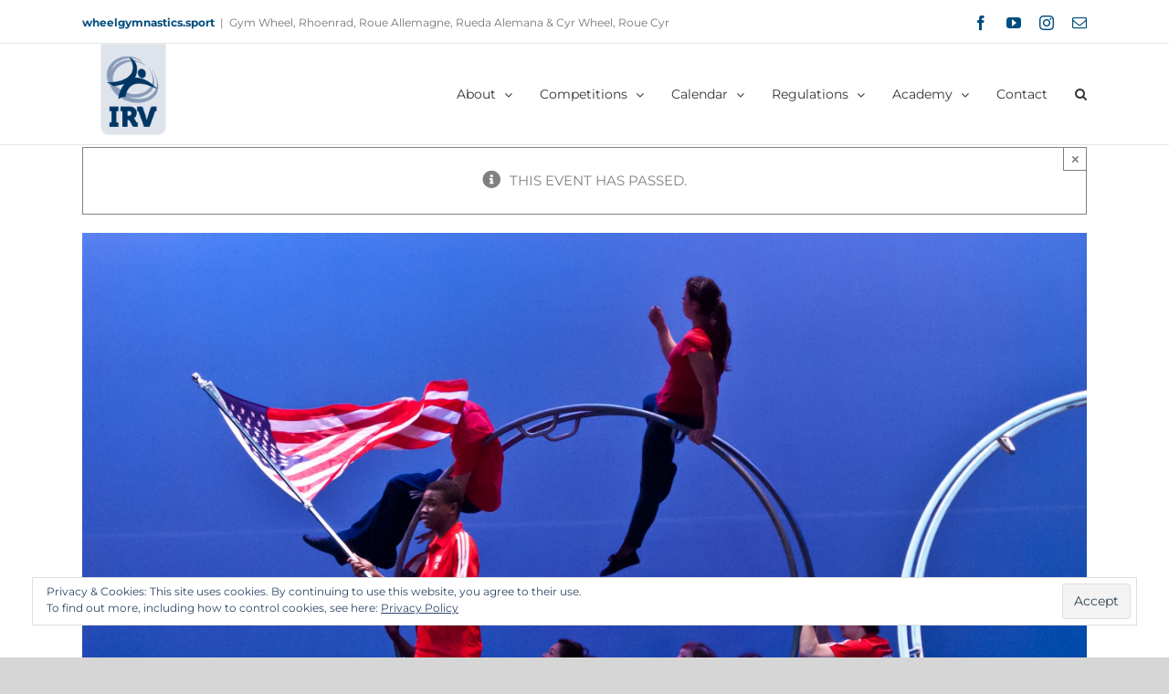

--- FILE ---
content_type: text/html; charset=UTF-8
request_url: https://wheelgymnastics.sport/event/2023-team-world-championships/
body_size: 27019
content:
<!DOCTYPE html>
<html class="avada-html-layout-wide avada-html-header-position-top" lang="en-US" prefix="og: http://ogp.me/ns# fb: http://ogp.me/ns/fb#">
<head>
	<meta http-equiv="X-UA-Compatible" content="IE=edge" />
	<meta http-equiv="Content-Type" content="text/html; charset=utf-8"/>
	<meta name="viewport" content="width=device-width, initial-scale=1" />
	<title>IRV Team World Championships 2023 &#8211; IRV | International Wheel Gymnastics Federation</title>
<link rel='stylesheet' id='tribe-events-views-v2-bootstrap-datepicker-styles-css' href='https://wheelgymnastics.sport/files/plugins/the-events-calendar/vendor/bootstrap-datepicker/css/bootstrap-datepicker.standalone.min.css?ver=6.15.13.1' type='text/css' media='all' />
<link rel='stylesheet' id='tec-variables-skeleton-css' href='https://wheelgymnastics.sport/files/plugins/the-events-calendar/common/build/css/variables-skeleton.css?ver=6.10.1' type='text/css' media='all' />
<link rel='stylesheet' id='tribe-common-skeleton-style-css' href='https://wheelgymnastics.sport/files/plugins/the-events-calendar/common/build/css/common-skeleton.css?ver=6.10.1' type='text/css' media='all' />
<link rel='stylesheet' id='tribe-tooltipster-css-css' href='https://wheelgymnastics.sport/files/plugins/the-events-calendar/common/vendor/tooltipster/tooltipster.bundle.min.css?ver=6.10.1' type='text/css' media='all' />
<link rel='stylesheet' id='tribe-events-views-v2-skeleton-css' href='https://wheelgymnastics.sport/files/plugins/the-events-calendar/build/css/views-skeleton.css?ver=6.15.13.1' type='text/css' media='all' />
<link rel='stylesheet' id='tec-variables-full-css' href='https://wheelgymnastics.sport/files/plugins/the-events-calendar/common/build/css/variables-full.css?ver=6.10.1' type='text/css' media='all' />
<link rel='stylesheet' id='tribe-common-full-style-css' href='https://wheelgymnastics.sport/files/plugins/the-events-calendar/common/build/css/common-full.css?ver=6.10.1' type='text/css' media='all' />
<link rel='stylesheet' id='tribe-events-views-v2-full-css' href='https://wheelgymnastics.sport/files/plugins/the-events-calendar/build/css/views-full.css?ver=6.15.13.1' type='text/css' media='all' />
<link rel='stylesheet' id='tribe-events-views-v2-print-css' href='https://wheelgymnastics.sport/files/plugins/the-events-calendar/build/css/views-print.css?ver=6.15.13.1' type='text/css' media='print' />
<meta name='robots' content='max-image-preview:large' />
<!-- Jetpack Site Verification Tags -->
<meta name="google-site-verification" content="B86fw_2GrnrCsCiFsrlzfsOVCeCrFA4y23qUkPNxjXU" />
<link rel='dns-prefetch' href='//js.hs-scripts.com' />
<link rel='dns-prefetch' href='//www.googletagmanager.com' />
<link rel='dns-prefetch' href='//stats.wp.com' />
<link rel='dns-prefetch' href='//v0.wordpress.com' />
<link rel='preconnect' href='//c0.wp.com' />
<link rel="alternate" type="application/rss+xml" title="IRV | International Wheel Gymnastics Federation &raquo; Feed" href="https://wheelgymnastics.sport/feed/" />
<link rel="alternate" type="application/rss+xml" title="IRV | International Wheel Gymnastics Federation &raquo; Comments Feed" href="https://wheelgymnastics.sport/comments/feed/" />
<link rel="alternate" type="text/calendar" title="IRV | International Wheel Gymnastics Federation &raquo; iCal Feed" href="https://wheelgymnastics.sport/events/?ical=1" />
					<link rel="shortcut icon" href="https://wheelgymnastics.sport/files/uploads/2020/04/IRV_Event_Logo_Banner.jpg" type="image/x-icon" />
		
					<!-- Apple Touch Icon -->
			<link rel="apple-touch-icon" sizes="180x180" href="https://wheelgymnastics.sport/files/uploads/2020/04/IRV_Event_Logo_Banner.jpg">
		
					<!-- Android Icon -->
			<link rel="icon" sizes="192x192" href="https://wheelgymnastics.sport/files/uploads/2020/04/IRV_Event_Logo_Banner.jpg">
		
					<!-- MS Edge Icon -->
			<meta name="msapplication-TileImage" content="https://wheelgymnastics.sport/files/uploads/2020/04/IRV_Event_Logo_Banner.jpg">
				<link rel="alternate" type="application/rss+xml" title="IRV | International Wheel Gymnastics Federation &raquo; IRV Team World Championships 2023 Comments Feed" href="https://wheelgymnastics.sport/event/2023-team-world-championships/feed/" />
					<meta name="description" content="Junior Team Competition    
1 - 3 pm Chicago:
LIVESTREAM LINK Junior Teams: GERMANY

Ella Köhler - Frieda Wilke - Jamal Kiel - Johanna Calmano - Mia Schmidt - Sophie Julius ISRAEL

Gali Rosner - Hadas Nir - Roni Schusheim - Uri Porat SWITZERLAND

Fabienne Wehrli - Katharina Müller - "/>
				
		<meta property="og:locale" content="en_US"/>
		<meta property="og:type" content="article"/>
		<meta property="og:site_name" content="IRV | International Wheel Gymnastics Federation"/>
		<meta property="og:title" content="IRV Team World Championships 2023"/>
				<meta property="og:description" content="Junior Team Competition    
1 - 3 pm Chicago:
LIVESTREAM LINK Junior Teams: GERMANY

Ella Köhler - Frieda Wilke - Jamal Kiel - Johanna Calmano - Mia Schmidt - Sophie Julius ISRAEL

Gali Rosner - Hadas Nir - Roni Schusheim - Uri Porat SWITZERLAND

Fabienne Wehrli - Katharina Müller - "/>
				<meta property="og:url" content="https://wheelgymnastics.sport/event/2023-team-world-championships/"/>
													<meta property="article:modified_time" content="2024-02-08T16:10:55+01:00"/>
											<meta property="og:image" content="https://wheelgymnastics.sport/files/uploads/2018/11/335_00675-scaled.jpg"/>
		<meta property="og:image:width" content="2560"/>
		<meta property="og:image:height" content="1703"/>
		<meta property="og:image:type" content="image/jpeg"/>
				<link rel='stylesheet' id='sbi_styles-css' href='https://wheelgymnastics.sport/files/plugins/instagram-feed/css/sbi-styles.min.css?ver=6.10.0' type='text/css' media='all' />
<link rel='stylesheet' id='tribe-events-v2-single-skeleton-css' href='https://wheelgymnastics.sport/files/plugins/the-events-calendar/build/css/tribe-events-single-skeleton.css?ver=6.15.13.1' type='text/css' media='all' />
<link rel='stylesheet' id='tribe-events-v2-single-skeleton-full-css' href='https://wheelgymnastics.sport/files/plugins/the-events-calendar/build/css/tribe-events-single-full.css?ver=6.15.13.1' type='text/css' media='all' />
<link rel='stylesheet' id='mediaelement-css' href='https://c0.wp.com/c/6.6.4/wp-includes/js/mediaelement/mediaelementplayer-legacy.min.css' type='text/css' media='all' />
<link rel='stylesheet' id='wp-mediaelement-css' href='https://c0.wp.com/c/6.6.4/wp-includes/js/mediaelement/wp-mediaelement.min.css' type='text/css' media='all' />
<style id='jetpack-sharing-buttons-style-inline-css' type='text/css'>
.jetpack-sharing-buttons__services-list{display:flex;flex-direction:row;flex-wrap:wrap;gap:0;list-style-type:none;margin:5px;padding:0}.jetpack-sharing-buttons__services-list.has-small-icon-size{font-size:12px}.jetpack-sharing-buttons__services-list.has-normal-icon-size{font-size:16px}.jetpack-sharing-buttons__services-list.has-large-icon-size{font-size:24px}.jetpack-sharing-buttons__services-list.has-huge-icon-size{font-size:36px}@media print{.jetpack-sharing-buttons__services-list{display:none!important}}.editor-styles-wrapper .wp-block-jetpack-sharing-buttons{gap:0;padding-inline-start:0}ul.jetpack-sharing-buttons__services-list.has-background{padding:1.25em 2.375em}
</style>
<link rel='stylesheet' id='fusion-dynamic-css-css' href='https://wheelgymnastics.sport/files/uploads/fusion-styles/cb110196d21a8181da7d53d805f78ab5.min.css?ver=3.11.14' type='text/css' media='all' />
<link rel='stylesheet' id='avada-fullwidth-md-css' href='https://wheelgymnastics.sport/files/plugins/fusion-builder/assets/css/media/fullwidth-md.min.css?ver=3.11.14' type='text/css' media='only screen and (max-width: 1024px)' />
<link rel='stylesheet' id='avada-fullwidth-sm-css' href='https://wheelgymnastics.sport/files/plugins/fusion-builder/assets/css/media/fullwidth-sm.min.css?ver=3.11.14' type='text/css' media='only screen and (max-width: 640px)' />
<link rel='stylesheet' id='avada-icon-md-css' href='https://wheelgymnastics.sport/files/plugins/fusion-builder/assets/css/media/icon-md.min.css?ver=3.11.14' type='text/css' media='only screen and (max-width: 1024px)' />
<link rel='stylesheet' id='avada-icon-sm-css' href='https://wheelgymnastics.sport/files/plugins/fusion-builder/assets/css/media/icon-sm.min.css?ver=3.11.14' type='text/css' media='only screen and (max-width: 640px)' />
<link rel='stylesheet' id='avada-grid-md-css' href='https://wheelgymnastics.sport/files/plugins/fusion-builder/assets/css/media/grid-md.min.css?ver=7.11.14' type='text/css' media='only screen and (max-width: 1024px)' />
<link rel='stylesheet' id='avada-grid-sm-css' href='https://wheelgymnastics.sport/files/plugins/fusion-builder/assets/css/media/grid-sm.min.css?ver=7.11.14' type='text/css' media='only screen and (max-width: 640px)' />
<link rel='stylesheet' id='avada-image-md-css' href='https://wheelgymnastics.sport/files/plugins/fusion-builder/assets/css/media/image-md.min.css?ver=7.11.14' type='text/css' media='only screen and (max-width: 1024px)' />
<link rel='stylesheet' id='avada-image-sm-css' href='https://wheelgymnastics.sport/files/plugins/fusion-builder/assets/css/media/image-sm.min.css?ver=7.11.14' type='text/css' media='only screen and (max-width: 640px)' />
<link rel='stylesheet' id='avada-person-md-css' href='https://wheelgymnastics.sport/files/plugins/fusion-builder/assets/css/media/person-md.min.css?ver=7.11.14' type='text/css' media='only screen and (max-width: 1024px)' />
<link rel='stylesheet' id='avada-person-sm-css' href='https://wheelgymnastics.sport/files/plugins/fusion-builder/assets/css/media/person-sm.min.css?ver=7.11.14' type='text/css' media='only screen and (max-width: 640px)' />
<link rel='stylesheet' id='avada-section-separator-md-css' href='https://wheelgymnastics.sport/files/plugins/fusion-builder/assets/css/media/section-separator-md.min.css?ver=3.11.14' type='text/css' media='only screen and (max-width: 1024px)' />
<link rel='stylesheet' id='avada-section-separator-sm-css' href='https://wheelgymnastics.sport/files/plugins/fusion-builder/assets/css/media/section-separator-sm.min.css?ver=3.11.14' type='text/css' media='only screen and (max-width: 640px)' />
<link rel='stylesheet' id='avada-social-sharing-md-css' href='https://wheelgymnastics.sport/files/plugins/fusion-builder/assets/css/media/social-sharing-md.min.css?ver=7.11.14' type='text/css' media='only screen and (max-width: 1024px)' />
<link rel='stylesheet' id='avada-social-sharing-sm-css' href='https://wheelgymnastics.sport/files/plugins/fusion-builder/assets/css/media/social-sharing-sm.min.css?ver=7.11.14' type='text/css' media='only screen and (max-width: 640px)' />
<link rel='stylesheet' id='avada-social-links-md-css' href='https://wheelgymnastics.sport/files/plugins/fusion-builder/assets/css/media/social-links-md.min.css?ver=7.11.14' type='text/css' media='only screen and (max-width: 1024px)' />
<link rel='stylesheet' id='avada-social-links-sm-css' href='https://wheelgymnastics.sport/files/plugins/fusion-builder/assets/css/media/social-links-sm.min.css?ver=7.11.14' type='text/css' media='only screen and (max-width: 640px)' />
<link rel='stylesheet' id='avada-tabs-lg-min-css' href='https://wheelgymnastics.sport/files/plugins/fusion-builder/assets/css/media/tabs-lg-min.min.css?ver=7.11.14' type='text/css' media='only screen and (min-width: 640px)' />
<link rel='stylesheet' id='avada-tabs-lg-max-css' href='https://wheelgymnastics.sport/files/plugins/fusion-builder/assets/css/media/tabs-lg-max.min.css?ver=7.11.14' type='text/css' media='only screen and (max-width: 640px)' />
<link rel='stylesheet' id='avada-tabs-md-css' href='https://wheelgymnastics.sport/files/plugins/fusion-builder/assets/css/media/tabs-md.min.css?ver=7.11.14' type='text/css' media='only screen and (max-width: 1024px)' />
<link rel='stylesheet' id='avada-tabs-sm-css' href='https://wheelgymnastics.sport/files/plugins/fusion-builder/assets/css/media/tabs-sm.min.css?ver=7.11.14' type='text/css' media='only screen and (max-width: 640px)' />
<link rel='stylesheet' id='awb-title-md-css' href='https://wheelgymnastics.sport/files/plugins/fusion-builder/assets/css/media/title-md.min.css?ver=3.11.14' type='text/css' media='only screen and (max-width: 1024px)' />
<link rel='stylesheet' id='awb-title-sm-css' href='https://wheelgymnastics.sport/files/plugins/fusion-builder/assets/css/media/title-sm.min.css?ver=3.11.14' type='text/css' media='only screen and (max-width: 640px)' />
<link rel='stylesheet' id='avada-swiper-md-css' href='https://wheelgymnastics.sport/files/plugins/fusion-builder/assets/css/media/swiper-md.min.css?ver=7.11.14' type='text/css' media='only screen and (max-width: 1024px)' />
<link rel='stylesheet' id='avada-swiper-sm-css' href='https://wheelgymnastics.sport/files/plugins/fusion-builder/assets/css/media/swiper-sm.min.css?ver=7.11.14' type='text/css' media='only screen and (max-width: 640px)' />
<link rel='stylesheet' id='avada-post-cards-md-css' href='https://wheelgymnastics.sport/files/plugins/fusion-builder/assets/css/media/post-cards-md.min.css?ver=7.11.14' type='text/css' media='only screen and (max-width: 1024px)' />
<link rel='stylesheet' id='avada-post-cards-sm-css' href='https://wheelgymnastics.sport/files/plugins/fusion-builder/assets/css/media/post-cards-sm.min.css?ver=7.11.14' type='text/css' media='only screen and (max-width: 640px)' />
<link rel='stylesheet' id='avada-facebook-page-md-css' href='https://wheelgymnastics.sport/files/plugins/fusion-builder/assets/css/media/facebook-page-md.min.css?ver=7.11.14' type='text/css' media='only screen and (max-width: 1024px)' />
<link rel='stylesheet' id='avada-facebook-page-sm-css' href='https://wheelgymnastics.sport/files/plugins/fusion-builder/assets/css/media/facebook-page-sm.min.css?ver=7.11.14' type='text/css' media='only screen and (max-width: 640px)' />
<link rel='stylesheet' id='avada-twitter-timeline-md-css' href='https://wheelgymnastics.sport/files/plugins/fusion-builder/assets/css/media/twitter-timeline-md.min.css?ver=7.11.14' type='text/css' media='only screen and (max-width: 1024px)' />
<link rel='stylesheet' id='avada-twitter-timeline-sm-css' href='https://wheelgymnastics.sport/files/plugins/fusion-builder/assets/css/media/twitter-timeline-sm.min.css?ver=7.11.14' type='text/css' media='only screen and (max-width: 640px)' />
<link rel='stylesheet' id='avada-flickr-md-css' href='https://wheelgymnastics.sport/files/plugins/fusion-builder/assets/css/media/flickr-md.min.css?ver=7.11.14' type='text/css' media='only screen and (max-width: 1024px)' />
<link rel='stylesheet' id='avada-flickr-sm-css' href='https://wheelgymnastics.sport/files/plugins/fusion-builder/assets/css/media/flickr-sm.min.css?ver=7.11.14' type='text/css' media='only screen and (max-width: 640px)' />
<link rel='stylesheet' id='avada-tagcloud-md-css' href='https://wheelgymnastics.sport/files/plugins/fusion-builder/assets/css/media/tagcloud-md.min.css?ver=7.11.14' type='text/css' media='only screen and (max-width: 1024px)' />
<link rel='stylesheet' id='avada-tagcloud-sm-css' href='https://wheelgymnastics.sport/files/plugins/fusion-builder/assets/css/media/tagcloud-sm.min.css?ver=7.11.14' type='text/css' media='only screen and (max-width: 640px)' />
<link rel='stylesheet' id='avada-instagram-md-css' href='https://wheelgymnastics.sport/files/plugins/fusion-builder/assets/css/media/instagram-md.min.css?ver=7.11.14' type='text/css' media='only screen and (max-width: 1024px)' />
<link rel='stylesheet' id='avada-instagram-sm-css' href='https://wheelgymnastics.sport/files/plugins/fusion-builder/assets/css/media/instagram-sm.min.css?ver=7.11.14' type='text/css' media='only screen and (max-width: 640px)' />
<link rel='stylesheet' id='awb-meta-md-css' href='https://wheelgymnastics.sport/files/plugins/fusion-builder/assets/css/media/meta-md.min.css?ver=7.11.14' type='text/css' media='only screen and (max-width: 1024px)' />
<link rel='stylesheet' id='awb-meta-sm-css' href='https://wheelgymnastics.sport/files/plugins/fusion-builder/assets/css/media/meta-sm.min.css?ver=7.11.14' type='text/css' media='only screen and (max-width: 640px)' />
<link rel='stylesheet' id='awb-layout-colums-md-css' href='https://wheelgymnastics.sport/files/plugins/fusion-builder/assets/css/media/layout-columns-md.min.css?ver=3.11.14' type='text/css' media='only screen and (max-width: 1024px)' />
<link rel='stylesheet' id='awb-layout-colums-sm-css' href='https://wheelgymnastics.sport/files/plugins/fusion-builder/assets/css/media/layout-columns-sm.min.css?ver=3.11.14' type='text/css' media='only screen and (max-width: 640px)' />
<link rel='stylesheet' id='avada-max-1c-css' href='https://wheelgymnastics.sport/files/themes/Avada/assets/css/media/max-1c.min.css?ver=7.11.14' type='text/css' media='only screen and (max-width: 640px)' />
<link rel='stylesheet' id='avada-max-2c-css' href='https://wheelgymnastics.sport/files/themes/Avada/assets/css/media/max-2c.min.css?ver=7.11.14' type='text/css' media='only screen and (max-width: 712px)' />
<link rel='stylesheet' id='avada-min-2c-max-3c-css' href='https://wheelgymnastics.sport/files/themes/Avada/assets/css/media/min-2c-max-3c.min.css?ver=7.11.14' type='text/css' media='only screen and (min-width: 712px) and (max-width: 784px)' />
<link rel='stylesheet' id='avada-min-3c-max-4c-css' href='https://wheelgymnastics.sport/files/themes/Avada/assets/css/media/min-3c-max-4c.min.css?ver=7.11.14' type='text/css' media='only screen and (min-width: 784px) and (max-width: 856px)' />
<link rel='stylesheet' id='avada-min-4c-max-5c-css' href='https://wheelgymnastics.sport/files/themes/Avada/assets/css/media/min-4c-max-5c.min.css?ver=7.11.14' type='text/css' media='only screen and (min-width: 856px) and (max-width: 928px)' />
<link rel='stylesheet' id='avada-min-5c-max-6c-css' href='https://wheelgymnastics.sport/files/themes/Avada/assets/css/media/min-5c-max-6c.min.css?ver=7.11.14' type='text/css' media='only screen and (min-width: 928px) and (max-width: 1000px)' />
<link rel='stylesheet' id='avada-min-shbp-css' href='https://wheelgymnastics.sport/files/themes/Avada/assets/css/media/min-shbp.min.css?ver=7.11.14' type='text/css' media='only screen and (min-width: 801px)' />
<link rel='stylesheet' id='avada-min-shbp-header-legacy-css' href='https://wheelgymnastics.sport/files/themes/Avada/assets/css/media/min-shbp-header-legacy.min.css?ver=7.11.14' type='text/css' media='only screen and (min-width: 801px)' />
<link rel='stylesheet' id='avada-max-shbp-css' href='https://wheelgymnastics.sport/files/themes/Avada/assets/css/media/max-shbp.min.css?ver=7.11.14' type='text/css' media='only screen and (max-width: 800px)' />
<link rel='stylesheet' id='avada-max-shbp-header-legacy-css' href='https://wheelgymnastics.sport/files/themes/Avada/assets/css/media/max-shbp-header-legacy.min.css?ver=7.11.14' type='text/css' media='only screen and (max-width: 800px)' />
<link rel='stylesheet' id='avada-max-sh-shbp-css' href='https://wheelgymnastics.sport/files/themes/Avada/assets/css/media/max-sh-shbp.min.css?ver=7.11.14' type='text/css' media='only screen and (max-width: 800px)' />
<link rel='stylesheet' id='avada-max-sh-shbp-header-legacy-css' href='https://wheelgymnastics.sport/files/themes/Avada/assets/css/media/max-sh-shbp-header-legacy.min.css?ver=7.11.14' type='text/css' media='only screen and (max-width: 800px)' />
<link rel='stylesheet' id='avada-min-768-max-1024-p-css' href='https://wheelgymnastics.sport/files/themes/Avada/assets/css/media/min-768-max-1024-p.min.css?ver=7.11.14' type='text/css' media='only screen and (min-device-width: 768px) and (max-device-width: 1024px) and (orientation: portrait)' />
<link rel='stylesheet' id='avada-min-768-max-1024-p-header-legacy-css' href='https://wheelgymnastics.sport/files/themes/Avada/assets/css/media/min-768-max-1024-p-header-legacy.min.css?ver=7.11.14' type='text/css' media='only screen and (min-device-width: 768px) and (max-device-width: 1024px) and (orientation: portrait)' />
<link rel='stylesheet' id='avada-min-768-max-1024-l-css' href='https://wheelgymnastics.sport/files/themes/Avada/assets/css/media/min-768-max-1024-l.min.css?ver=7.11.14' type='text/css' media='only screen and (min-device-width: 768px) and (max-device-width: 1024px) and (orientation: landscape)' />
<link rel='stylesheet' id='avada-min-768-max-1024-l-header-legacy-css' href='https://wheelgymnastics.sport/files/themes/Avada/assets/css/media/min-768-max-1024-l-header-legacy.min.css?ver=7.11.14' type='text/css' media='only screen and (min-device-width: 768px) and (max-device-width: 1024px) and (orientation: landscape)' />
<link rel='stylesheet' id='avada-max-sh-cbp-css' href='https://wheelgymnastics.sport/files/themes/Avada/assets/css/media/max-sh-cbp.min.css?ver=7.11.14' type='text/css' media='only screen and (max-width: 800px)' />
<link rel='stylesheet' id='avada-max-sh-sbp-css' href='https://wheelgymnastics.sport/files/themes/Avada/assets/css/media/max-sh-sbp.min.css?ver=7.11.14' type='text/css' media='only screen and (max-width: 800px)' />
<link rel='stylesheet' id='avada-max-sh-640-css' href='https://wheelgymnastics.sport/files/themes/Avada/assets/css/media/max-sh-640.min.css?ver=7.11.14' type='text/css' media='only screen and (max-width: 640px)' />
<link rel='stylesheet' id='avada-max-shbp-18-css' href='https://wheelgymnastics.sport/files/themes/Avada/assets/css/media/max-shbp-18.min.css?ver=7.11.14' type='text/css' media='only screen and (max-width: 782px)' />
<link rel='stylesheet' id='avada-max-shbp-32-css' href='https://wheelgymnastics.sport/files/themes/Avada/assets/css/media/max-shbp-32.min.css?ver=7.11.14' type='text/css' media='only screen and (max-width: 768px)' />
<link rel='stylesheet' id='avada-min-sh-cbp-css' href='https://wheelgymnastics.sport/files/themes/Avada/assets/css/media/min-sh-cbp.min.css?ver=7.11.14' type='text/css' media='only screen and (min-width: 800px)' />
<link rel='stylesheet' id='avada-max-640-css' href='https://wheelgymnastics.sport/files/themes/Avada/assets/css/media/max-640.min.css?ver=7.11.14' type='text/css' media='only screen and (max-device-width: 640px)' />
<link rel='stylesheet' id='avada-max-main-css' href='https://wheelgymnastics.sport/files/themes/Avada/assets/css/media/max-main.min.css?ver=7.11.14' type='text/css' media='only screen and (max-width: 1000px)' />
<link rel='stylesheet' id='avada-max-cbp-css' href='https://wheelgymnastics.sport/files/themes/Avada/assets/css/media/max-cbp.min.css?ver=7.11.14' type='text/css' media='only screen and (max-width: 800px)' />
<link rel='stylesheet' id='avada-max-sh-cbp-eslider-css' href='https://wheelgymnastics.sport/files/themes/Avada/assets/css/media/max-sh-cbp-eslider.min.css?ver=7.11.14' type='text/css' media='only screen and (max-width: 800px)' />
<link rel='stylesheet' id='avada-max-768-ec-css' href='https://wheelgymnastics.sport/files/themes/Avada/assets/css/media/max-768-ec.min.css?ver=7.11.14' type='text/css' media='only screen and (max-width: 768px)' />
<link rel='stylesheet' id='avada-max-sh-cbp-ec-css' href='https://wheelgymnastics.sport/files/themes/Avada/assets/css/media/max-sh-cbp-ec.min.css?ver=7.11.14' type='text/css' media='only screen and (max-width: 800px)' />
<link rel='stylesheet' id='avada-max-sh-cbp-social-sharing-css' href='https://wheelgymnastics.sport/files/themes/Avada/assets/css/media/max-sh-cbp-social-sharing.min.css?ver=7.11.14' type='text/css' media='only screen and (max-width: 800px)' />
<link rel='stylesheet' id='fb-max-sh-cbp-css' href='https://wheelgymnastics.sport/files/plugins/fusion-builder/assets/css/media/max-sh-cbp.min.css?ver=3.11.14' type='text/css' media='only screen and (max-width: 800px)' />
<link rel='stylesheet' id='fb-min-768-max-1024-p-css' href='https://wheelgymnastics.sport/files/plugins/fusion-builder/assets/css/media/min-768-max-1024-p.min.css?ver=3.11.14' type='text/css' media='only screen and (min-device-width: 768px) and (max-device-width: 1024px) and (orientation: portrait)' />
<link rel='stylesheet' id='fb-max-640-css' href='https://wheelgymnastics.sport/files/plugins/fusion-builder/assets/css/media/max-640.min.css?ver=3.11.14' type='text/css' media='only screen and (max-device-width: 640px)' />
<link rel='stylesheet' id='fb-max-1c-css' href='https://wheelgymnastics.sport/files/plugins/fusion-builder/assets/css/media/max-1c.css?ver=3.11.14' type='text/css' media='only screen and (max-width: 640px)' />
<link rel='stylesheet' id='fb-max-2c-css' href='https://wheelgymnastics.sport/files/plugins/fusion-builder/assets/css/media/max-2c.css?ver=3.11.14' type='text/css' media='only screen and (max-width: 712px)' />
<link rel='stylesheet' id='fb-min-2c-max-3c-css' href='https://wheelgymnastics.sport/files/plugins/fusion-builder/assets/css/media/min-2c-max-3c.css?ver=3.11.14' type='text/css' media='only screen and (min-width: 712px) and (max-width: 784px)' />
<link rel='stylesheet' id='fb-min-3c-max-4c-css' href='https://wheelgymnastics.sport/files/plugins/fusion-builder/assets/css/media/min-3c-max-4c.css?ver=3.11.14' type='text/css' media='only screen and (min-width: 784px) and (max-width: 856px)' />
<link rel='stylesheet' id='fb-min-4c-max-5c-css' href='https://wheelgymnastics.sport/files/plugins/fusion-builder/assets/css/media/min-4c-max-5c.css?ver=3.11.14' type='text/css' media='only screen and (min-width: 856px) and (max-width: 928px)' />
<link rel='stylesheet' id='fb-min-5c-max-6c-css' href='https://wheelgymnastics.sport/files/plugins/fusion-builder/assets/css/media/min-5c-max-6c.css?ver=3.11.14' type='text/css' media='only screen and (min-width: 928px) and (max-width: 1000px)' />
<script type="text/javascript" src="https://c0.wp.com/c/6.6.4/wp-includes/js/jquery/jquery.min.js" id="jquery-core-js"></script>
<script type="text/javascript" src="https://wheelgymnastics.sport/files/plugins/the-events-calendar/common/build/js/tribe-common.js?ver=9c44e11f3503a33e9540" id="tribe-common-js"></script>
<script type="text/javascript" src="https://wheelgymnastics.sport/files/plugins/the-events-calendar/build/js/views/breakpoints.js?ver=4208de2df2852e0b91ec" id="tribe-events-views-v2-breakpoints-js"></script>

<!-- Google tag (gtag.js) snippet added by Site Kit -->
<!-- Google Analytics snippet added by Site Kit -->
<script type="text/javascript" src="https://www.googletagmanager.com/gtag/js?id=GT-WR4QTT7" id="google_gtagjs-js" async></script>
<script type="text/javascript" id="google_gtagjs-js-after">
/* <![CDATA[ */
window.dataLayer = window.dataLayer || [];function gtag(){dataLayer.push(arguments);}
gtag("set","linker",{"domains":["wheelgymnastics.sport"]});
gtag("js", new Date());
gtag("set", "developer_id.dZTNiMT", true);
gtag("config", "GT-WR4QTT7");
/* ]]> */
</script>
<link rel="https://api.w.org/" href="https://wheelgymnastics.sport/wp-json/" /><link rel="alternate" title="JSON" type="application/json" href="https://wheelgymnastics.sport/wp-json/wp/v2/tribe_events/3963" /><link rel="EditURI" type="application/rsd+xml" title="RSD" href="https://wheelgymnastics.sport/xmlrpc.php?rsd" />
<meta name="generator" content="WordPress 6.6.4" />
<link rel="canonical" href="https://wheelgymnastics.sport/event/2023-team-world-championships/" />
<link rel="alternate" title="oEmbed (JSON)" type="application/json+oembed" href="https://wheelgymnastics.sport/wp-json/oembed/1.0/embed?url=https%3A%2F%2Fwheelgymnastics.sport%2Fevent%2F2023-team-world-championships%2F" />
<link rel="alternate" title="oEmbed (XML)" type="text/xml+oembed" href="https://wheelgymnastics.sport/wp-json/oembed/1.0/embed?url=https%3A%2F%2Fwheelgymnastics.sport%2Fevent%2F2023-team-world-championships%2F&#038;format=xml" />
<meta name="generator" content="Site Kit by Google 1.170.0" />			<!-- DO NOT COPY THIS SNIPPET! Start of Page Analytics Tracking for HubSpot WordPress plugin v11.3.33-->
			<script class="hsq-set-content-id" data-content-id="blog-post">
				var _hsq = _hsq || [];
				_hsq.push(["setContentType", "blog-post"]);
			</script>
			<!-- DO NOT COPY THIS SNIPPET! End of Page Analytics Tracking for HubSpot WordPress plugin -->
			<meta name="tec-api-version" content="v1"><meta name="tec-api-origin" content="https://wheelgymnastics.sport"><link rel="alternate" href="https://wheelgymnastics.sport/wp-json/tribe/events/v1/events/3963" />	<style>img#wpstats{display:none}</style>
		<link rel="preload" href="https://wheelgymnastics.sport/files/themes/Avada/includes/lib/assets/fonts/icomoon/awb-icons.woff" as="font" type="font/woff" crossorigin><link rel="preload" href="//wheelgymnastics.sport/files/themes/Avada/includes/lib/assets/fonts/fontawesome/webfonts/fa-brands-400.woff2" as="font" type="font/woff2" crossorigin><link rel="preload" href="//wheelgymnastics.sport/files/themes/Avada/includes/lib/assets/fonts/fontawesome/webfonts/fa-regular-400.woff2" as="font" type="font/woff2" crossorigin><link rel="preload" href="//wheelgymnastics.sport/files/themes/Avada/includes/lib/assets/fonts/fontawesome/webfonts/fa-solid-900.woff2" as="font" type="font/woff2" crossorigin><style type="text/css" id="css-fb-visibility">@media screen and (max-width: 640px){.fusion-no-small-visibility{display:none !important;}body .sm-text-align-center{text-align:center !important;}body .sm-text-align-left{text-align:left !important;}body .sm-text-align-right{text-align:right !important;}body .sm-flex-align-center{justify-content:center !important;}body .sm-flex-align-flex-start{justify-content:flex-start !important;}body .sm-flex-align-flex-end{justify-content:flex-end !important;}body .sm-mx-auto{margin-left:auto !important;margin-right:auto !important;}body .sm-ml-auto{margin-left:auto !important;}body .sm-mr-auto{margin-right:auto !important;}body .fusion-absolute-position-small{position:absolute;top:auto;width:100%;}.awb-sticky.awb-sticky-small{ position: sticky; top: var(--awb-sticky-offset,0); }}@media screen and (min-width: 641px) and (max-width: 1024px){.fusion-no-medium-visibility{display:none !important;}body .md-text-align-center{text-align:center !important;}body .md-text-align-left{text-align:left !important;}body .md-text-align-right{text-align:right !important;}body .md-flex-align-center{justify-content:center !important;}body .md-flex-align-flex-start{justify-content:flex-start !important;}body .md-flex-align-flex-end{justify-content:flex-end !important;}body .md-mx-auto{margin-left:auto !important;margin-right:auto !important;}body .md-ml-auto{margin-left:auto !important;}body .md-mr-auto{margin-right:auto !important;}body .fusion-absolute-position-medium{position:absolute;top:auto;width:100%;}.awb-sticky.awb-sticky-medium{ position: sticky; top: var(--awb-sticky-offset,0); }}@media screen and (min-width: 1025px){.fusion-no-large-visibility{display:none !important;}body .lg-text-align-center{text-align:center !important;}body .lg-text-align-left{text-align:left !important;}body .lg-text-align-right{text-align:right !important;}body .lg-flex-align-center{justify-content:center !important;}body .lg-flex-align-flex-start{justify-content:flex-start !important;}body .lg-flex-align-flex-end{justify-content:flex-end !important;}body .lg-mx-auto{margin-left:auto !important;margin-right:auto !important;}body .lg-ml-auto{margin-left:auto !important;}body .lg-mr-auto{margin-right:auto !important;}body .fusion-absolute-position-large{position:absolute;top:auto;width:100%;}.awb-sticky.awb-sticky-large{ position: sticky; top: var(--awb-sticky-offset,0); }}</style><style type="text/css" id="custom-background-css">
body.custom-background { background-color: #004d7e; }
</style>
	<script type="application/ld+json">
[{"@context":"http://schema.org","@type":"Event","name":"IRV Team World Championships 2023","description":"&lt;p&gt;Junior Team Competition https://wheelgymnastics.sport/files/uploads/2023/07/Junior-Team-Chicago-2023.png 1 - 3 pm Chicago: LIVESTREAM LINK Junior Teams:GERMANY Ella K\u00f6hler -\u00a0Frieda Wilke - Jamal Kiel -\u00a0Johanna Calmano -\u00a0Mia Schmidt -\u00a0Sophie JuliusISRAEL Gali Rosner -\u00a0Hadas Nir -\u00a0Roni Schusheim -\u00a0Uri PoratSWITZERLAND Fabienne Wehrli -\u00a0Katharina M\u00fcller -\u00a0Luca K\u00fcttel -\u00a0Meret Stark -\u00a0Noemi MeierUSA Aidan Elliot -\u00a0Aidan Lish -\u00a0Alexa Gola&lt;/p&gt;\\n","image":"https://wheelgymnastics.sport/files/uploads/2018/11/335_00675-scaled.jpg","url":"https://wheelgymnastics.sport/event/2023-team-world-championships/","eventAttendanceMode":"https://schema.org/OfflineEventAttendanceMode","eventStatus":"https://schema.org/EventScheduled","startDate":"2023-07-15T00:00:00+02:00","endDate":"2023-07-15T23:59:59+02:00","location":{"@type":"Place","name":"Broadway Armory Park","description":"","url":"","address":{"@type":"PostalAddress","streetAddress":"5917 N. Broadway","addressLocality":"Chicago","addressRegion":"IL","postalCode":"60660"},"telephone":"","sameAs":""},"organizer":{"@type":"Person","name":"USA Wheel Gymnastics","description":"","url":"http://usawheelgymnastics.com/","telephone":"","email":"","sameAs":"http://usawheelgymnastics.com/"},"performer":"Organization"}]
</script>
<!-- Google Tag Manager snippet added by Site Kit -->
<script type="text/javascript">
/* <![CDATA[ */

			( function( w, d, s, l, i ) {
				w[l] = w[l] || [];
				w[l].push( {'gtm.start': new Date().getTime(), event: 'gtm.js'} );
				var f = d.getElementsByTagName( s )[0],
					j = d.createElement( s ), dl = l != 'dataLayer' ? '&l=' + l : '';
				j.async = true;
				j.src = 'https://www.googletagmanager.com/gtm.js?id=' + i + dl;
				f.parentNode.insertBefore( j, f );
			} )( window, document, 'script', 'dataLayer', 'GTM-TTXHMJ4' );
			
/* ]]> */
</script>

<!-- End Google Tag Manager snippet added by Site Kit -->

<!-- Jetpack Open Graph Tags -->
<meta property="og:type" content="article" />
<meta property="og:title" content="IRV Team World Championships 2023" />
<meta property="og:url" content="https://wheelgymnastics.sport/event/2023-team-world-championships/" />
<meta property="og:description" content="Visit the post for more." />
<meta property="article:published_time" content="2020-07-13T05:45:26+00:00" />
<meta property="article:modified_time" content="2024-02-08T16:10:55+00:00" />
<meta property="og:site_name" content="IRV | International Wheel Gymnastics Federation" />
<meta property="og:image" content="https://wheelgymnastics.sport/files/uploads/2018/11/335_00675-scaled.jpg" />
<meta property="og:image:width" content="2560" />
<meta property="og:image:height" content="1703" />
<meta property="og:image:alt" content="" />
<meta property="og:locale" content="en_US" />
<meta name="twitter:text:title" content="IRV Team World Championships 2023" />
<meta name="twitter:image" content="https://wheelgymnastics.sport/files/uploads/2018/11/335_00675-scaled.jpg?w=640" />
<meta name="twitter:card" content="summary_large_image" />
<meta name="twitter:description" content="Visit the post for more." />

<!-- End Jetpack Open Graph Tags -->
		<style type="text/css" id="wp-custom-css">
			.single-tribe_events .fusion-content-widget-area .tribe-events-single-section-title, .single-tribe_events .fusion-content-widget-area .tribe-events-tickets-title, .single-tribe_events .fusion-content-widget-area .widget .widget-title {
    font-size: 17px;
    background-color: #FFF;
}
.tribe-events-hybrid-single-marker--mobile, .tribe-events-virtual-single-marker--mobile {
    display: none;
}
.tribe-events-pg-template {
	  padding: 0px 0px 0px;
}
.main.width-100 {
    padding-left: 0px;
    padding-right: 0px;
}		</style>
				<script type="text/javascript">
			var doc = document.documentElement;
			doc.setAttribute( 'data-useragent', navigator.userAgent );
		</script>
		
	</head>

<body class="tribe_events-template-default single single-tribe_events postid-3963 custom-background tribe-events-page-template tribe-no-js fusion-image-hovers fusion-pagination-sizing fusion-button_type-flat fusion-button_span-no fusion-button_gradient-linear avada-image-rollover-circle-no avada-image-rollover-no fusion-body ltr fusion-sticky-header no-tablet-sticky-header no-mobile-sticky-header no-mobile-slidingbar no-desktop-totop no-mobile-totop fusion-disable-outline fusion-sub-menu-fade mobile-logo-pos-left layout-wide-mode avada-has-boxed-modal-shadow-none layout-scroll-offset-full avada-has-zero-margin-offset-top fusion-top-header menu-text-align-center mobile-menu-design-modern fusion-hide-pagination-text fusion-header-layout-v2 avada-responsive avada-footer-fx-none avada-menu-highlight-style-bottombar fusion-search-form-classic fusion-main-menu-search-dropdown fusion-avatar-circle avada-sticky-shrinkage avada-dropdown-styles avada-blog-layout-medium alternate avada-blog-archive-layout-medium avada-ec-meta-layout-below_content avada-header-shadow-no avada-menu-icon-position-left avada-has-megamenu-shadow avada-has-mainmenu-dropdown-divider avada-has-mobile-menu-search avada-has-main-nav-search-icon avada-has-breadcrumb-mobile-hidden avada-has-titlebar-hide avada-has-transparent-timeline_color avada-has-pagination-width_height avada-flyout-menu-direction-fade avada-ec-views-v2 events-single tribe-events-style-full tribe-events-style-theme" data-awb-post-id="3963">
			<!-- Google Tag Manager (noscript) snippet added by Site Kit -->
		<noscript>
			<iframe src="https://www.googletagmanager.com/ns.html?id=GTM-TTXHMJ4" height="0" width="0" style="display:none;visibility:hidden"></iframe>
		</noscript>
		<!-- End Google Tag Manager (noscript) snippet added by Site Kit -->
			<a class="skip-link screen-reader-text" href="#content">Skip to content</a>

	<div id="boxed-wrapper">
		
		<div id="wrapper" class="fusion-wrapper">
			<div id="home" style="position:relative;top:-1px;"></div>
							
					
			<header class="fusion-header-wrapper">
				<div class="fusion-header-v2 fusion-logo-alignment fusion-logo-left fusion-sticky-menu- fusion-sticky-logo-1 fusion-mobile-logo-1  fusion-mobile-menu-design-modern">
					
<div class="fusion-secondary-header">
	<div class="fusion-row">
					<div class="fusion-alignleft">
				<div class="fusion-contact-info"><span class="fusion-contact-info-phone-number"><b style="color:#004d7e">wheelgymnastics.sport</b></span><span class="fusion-header-separator">|</span><span class="fusion-contact-info-email-address"><a href="mailto:&#71;ym&#32;&#87;&#104;e&#101;l, R&#104;o&#101;&#110;r&#97;d, &#82;&#111;&#117;e&#32;&#65;l&#108;&#101;magn&#101;, &#82;&#117;eda A&#108;e&#109;&#97;&#110;&#97; &#38;&#32;Cy&#114; W&#104;e&#101;l&#44; Ro&#117;e&#32;&#67;yr">&#71;ym&#32;&#87;&#104;e&#101;l, R&#104;o&#101;&#110;r&#97;d, &#82;&#111;&#117;e&#32;&#65;l&#108;&#101;magn&#101;, &#82;&#117;eda A&#108;e&#109;&#97;&#110;&#97; &#38;&#32;Cy&#114; W&#104;e&#101;l&#44; Ro&#117;e&#32;&#67;yr</a></span></div>			</div>
							<div class="fusion-alignright">
				<div class="fusion-social-links-header"><div class="fusion-social-networks"><div class="fusion-social-networks-wrapper"><a  class="fusion-social-network-icon fusion-tooltip fusion-facebook awb-icon-facebook" style data-placement="bottom" data-title="Facebook" data-toggle="tooltip" title="Facebook" href="https://www.facebook.com/wheelgymnastics.sport/" target="_blank" rel="noreferrer"><span class="screen-reader-text">Facebook</span></a><a  class="fusion-social-network-icon fusion-tooltip fusion-youtube awb-icon-youtube" style data-placement="bottom" data-title="YouTube" data-toggle="tooltip" title="YouTube" href="https://www.youtube.com/channel/UCX-bQGVAGlDj7GAc_BMw5_Q" target="_blank" rel="noopener noreferrer"><span class="screen-reader-text">YouTube</span></a><a  class="fusion-social-network-icon fusion-tooltip fusion-instagram awb-icon-instagram" style data-placement="bottom" data-title="Instagram" data-toggle="tooltip" title="Instagram" href="https://www.instagram.com/wheelgymnastics.sport" target="_blank" rel="noopener noreferrer"><span class="screen-reader-text">Instagram</span></a><a  class="fusion-social-network-icon fusion-tooltip fusion-mail awb-icon-mail" style data-placement="bottom" data-title="Email" data-toggle="tooltip" title="Email" href="mailto:o&#102;&#102;i&#099;&#101;&#064;&#119;&#104;e&#101;l&#103;ym&#110;a&#115;t&#105;&#099;&#115;&#046;s&#112;o&#114;&#116;" target="_self" rel="noopener noreferrer"><span class="screen-reader-text">Email</span></a></div></div></div>			</div>
			</div>
</div>
<div class="fusion-header-sticky-height"></div>
<div class="fusion-header">
	<div class="fusion-row">
					<div class="fusion-logo" data-margin-top="0px" data-margin-bottom="10px" data-margin-left="20px" data-margin-right="20px">
			<a class="fusion-logo-link"  href="https://wheelgymnastics.sport/" >

						<!-- standard logo -->
			<img src="https://wheelgymnastics.sport/files/uploads/2022/05/irv_logo_a4_cmyk_logo-only-1.png" srcset="https://wheelgymnastics.sport/files/uploads/2022/05/irv_logo_a4_cmyk_logo-only-1.png 1x" width="72" height="100" alt="IRV | International Wheel Gymnastics Federation Logo" data-retina_logo_url="" class="fusion-standard-logo" />

											<!-- mobile logo -->
				<img src="https://wheelgymnastics.sport/files/uploads/2022/05/irv_logo_a4_cmyk_logo-only-1.png" srcset="https://wheelgymnastics.sport/files/uploads/2022/05/irv_logo_a4_cmyk_logo-only-1.png 1x" width="72" height="100" alt="IRV | International Wheel Gymnastics Federation Logo" data-retina_logo_url="" class="fusion-mobile-logo" />
			
											<!-- sticky header logo -->
				<img src="https://wheelgymnastics.sport/files/uploads/2019/09/irv_logo_badge_small.png" srcset="https://wheelgymnastics.sport/files/uploads/2019/09/irv_logo_badge_small.png 1x" width="84" height="118" alt="IRV | International Wheel Gymnastics Federation Logo" data-retina_logo_url="" class="fusion-sticky-logo" />
					</a>
		</div>		<nav class="fusion-main-menu" aria-label="Main Menu"><ul id="menu-main-menu" class="fusion-menu"><li  id="menu-item-7612"  class="menu-item menu-item-type-custom menu-item-object-custom menu-item-has-children menu-item-7612 fusion-dropdown-menu"  data-item-id="7612"><a  href="#" class="fusion-bottombar-highlight"><span class="menu-text">About</span> <span class="fusion-caret"><i class="fusion-dropdown-indicator" aria-hidden="true"></i></span></a><ul class="sub-menu"><li  id="menu-item-886"  class="menu-item menu-item-type-post_type menu-item-object-page menu-item-has-children menu-item-886 fusion-dropdown-submenu" ><a  href="https://wheelgymnastics.sport/about/" class="fusion-bottombar-highlight"><span>About the IRV</span></a><ul class="sub-menu"><li  id="menu-item-5738"  class="menu-item menu-item-type-post_type menu-item-object-page menu-item-5738" ><a  href="https://wheelgymnastics.sport/about/articles-of-association/" class="fusion-bottombar-highlight"><span>Articles of Association</span></a></li><li  id="menu-item-4294"  class="menu-item menu-item-type-post_type menu-item-object-page menu-item-privacy-policy menu-item-4294" ><a  href="https://wheelgymnastics.sport/privacy-policy/" class="fusion-bottombar-highlight"><span>Privacy Policy (German)</span></a></li><li  id="menu-item-4290"  class="menu-item menu-item-type-post_type menu-item-object-page menu-item-4290" ><a  href="https://wheelgymnastics.sport/imprint/" class="fusion-bottombar-highlight"><span>Legal Entity (German)</span></a></li></ul></li><li  id="menu-item-7698"  class="menu-item menu-item-type-custom menu-item-object-custom menu-item-has-children menu-item-7698 fusion-dropdown-submenu" ><a  href="#" class="fusion-bottombar-highlight"><span>Membership</span></a><ul class="sub-menu"><li  id="menu-item-2135"  class="menu-item menu-item-type-post_type menu-item-object-page menu-item-2135" ><a  href="https://wheelgymnastics.sport/members-and-clubs/" class="fusion-bottombar-highlight"><span>Members</span></a></li><li  id="menu-item-5737"  class="menu-item menu-item-type-post_type menu-item-object-page menu-item-5737" ><a  href="https://wheelgymnastics.sport/members-and-clubs/membership-pass/" class="fusion-bottombar-highlight"><span>IRV Membership</span></a></li></ul></li><li  id="menu-item-7696"  class="menu-item menu-item-type-custom menu-item-object-custom menu-item-has-children menu-item-7696 fusion-dropdown-submenu" ><a  href="#" class="fusion-bottombar-highlight"><span>People</span></a><ul class="sub-menu"><li  id="menu-item-3378"  class="menu-item menu-item-type-post_type menu-item-object-page menu-item-has-children menu-item-3378" ><a  href="https://wheelgymnastics.sport/about/irv-administration/" class="fusion-bottombar-highlight"><span>IRV Administration</span></a><ul class="sub-menu"><li  id="menu-item-9815"  class="menu-item menu-item-type-custom menu-item-object-custom menu-item-9815" ><a  href="https://wheelgymnastics.sport/fusion_element/irv-executive-board/" class="fusion-bottombar-highlight"><span>Executive Board</span></a></li><li  id="menu-item-9812"  class="menu-item menu-item-type-custom menu-item-object-custom menu-item-9812" ><a  href="https://wheelgymnastics.sport/fusion_element/irv-technical-commission-2024/" class="fusion-bottombar-highlight"><span>Technical Commission</span></a></li></ul></li><li  id="menu-item-6212"  class="menu-item menu-item-type-post_type menu-item-object-page menu-item-6212" ><a  href="https://wheelgymnastics.sport/athletes-commission/" class="fusion-bottombar-highlight"><span>Athletes’ Commission</span></a></li></ul></li><li  id="menu-item-7697"  class="menu-item menu-item-type-custom menu-item-object-custom menu-item-has-children menu-item-7697 fusion-dropdown-submenu" ><a  href="#" class="fusion-bottombar-highlight"><span>Activities</span></a><ul class="sub-menu"><li  id="menu-item-6714"  class="menu-item menu-item-type-post_type menu-item-object-page menu-item-has-children menu-item-6714" ><a  href="https://wheelgymnastics.sport/about/initiatives/" class="fusion-bottombar-highlight"><span>IRV Initiatives</span></a><ul class="sub-menu"><li  id="menu-item-6733"  class="menu-item menu-item-type-taxonomy menu-item-object-tribe_events_cat menu-item-6733" ><a  href="https://wheelgymnastics.sport/events/category/irv-events-competitions/other-irv-events/meet-exchange/" class="fusion-bottombar-highlight"><span>Meet &#038; Exchange Sessions</span></a></li></ul></li></ul></li></ul></li><li  id="menu-item-8488"  class="menu-item menu-item-type-custom menu-item-object-custom menu-item-has-children menu-item-8488 fusion-dropdown-menu"  data-item-id="8488"><a  href="https://wheelgymnastics.sport/competitions/" class="fusion-bottombar-highlight"><span class="menu-text">Competitions</span> <span class="fusion-caret"><i class="fusion-dropdown-indicator" aria-hidden="true"></i></span></a><ul class="sub-menu"><li  id="menu-item-7677"  class="menu-item menu-item-type-post_type menu-item-object-page menu-item-7677 fusion-dropdown-submenu" ><a  href="https://wheelgymnastics.sport/competitions/world-championships/" class="fusion-bottombar-highlight"><span>World Championships</span></a></li><li  id="menu-item-7673"  class="menu-item menu-item-type-post_type menu-item-object-post menu-item-7673 fusion-dropdown-submenu" ><a  href="https://wheelgymnastics.sport/new-irv-certified-competitions/" class="fusion-bottombar-highlight"><span>IRV Certified Competitions</span></a></li><li  id="menu-item-8040"  class="menu-item menu-item-type-custom menu-item-object-custom menu-item-8040 fusion-dropdown-submenu" ><a  href="https://wheelgymnastics.sport/event/irv-club-trophy-2023/" class="fusion-bottombar-highlight"><span>IRV Club Trophy</span></a></li><li  id="menu-item-4048"  class="menu-item menu-item-type-post_type menu-item-object-page menu-item-4048 fusion-dropdown-submenu" ><a  href="https://wheelgymnastics.sport/competitions/online-competitions/" class="fusion-bottombar-highlight"><span>Online Competitions</span></a></li></ul></li><li  id="menu-item-7611"  class="menu-item menu-item-type-custom menu-item-object-custom menu-item-has-children menu-item-7611 fusion-dropdown-menu"  data-item-id="7611"><a  href="#" class="fusion-bottombar-highlight"><span class="menu-text">Calendar</span> <span class="fusion-caret"><i class="fusion-dropdown-indicator" aria-hidden="true"></i></span></a><ul class="sub-menu"><li  id="menu-item-7644"  class="menu-item menu-item-type-custom menu-item-object-custom current-menu-item current_page_item menu-item-7644 fusion-dropdown-submenu" ><a  href="https://wheelgymnastics.sport/events/" class="fusion-bottombar-highlight"><span>Upcoming Events</span></a></li><li  id="menu-item-7645"  class="menu-item menu-item-type-custom menu-item-object-custom menu-item-7645 fusion-dropdown-submenu" ><a  href="https://wheelgymnastics.sport/events/list/page/3/?eventDisplay=past" class="fusion-bottombar-highlight"><span>Past Events</span></a></li><li  id="menu-item-7622"  class="menu-item menu-item-type-post_type menu-item-object-page menu-item-7622 fusion-dropdown-submenu" ><a  href="https://wheelgymnastics.sport/irv-events/" class="fusion-bottombar-highlight"><span>Event Cateogories</span></a></li></ul></li><li  id="menu-item-7682"  class="menu-item menu-item-type-custom menu-item-object-custom menu-item-has-children menu-item-7682 fusion-dropdown-menu"  data-item-id="7682"><a  href="#" class="fusion-bottombar-highlight"><span class="menu-text">Regulations</span> <span class="fusion-caret"><i class="fusion-dropdown-indicator" aria-hidden="true"></i></span></a><ul class="sub-menu"><li  id="menu-item-6359"  class="menu-item menu-item-type-post_type menu-item-object-page menu-item-6359 fusion-dropdown-submenu" ><a  href="https://wheelgymnastics.sport/gym-wheel-regulations/" class="fusion-bottombar-highlight"><span>Gym Wheel</span></a></li><li  id="menu-item-2612"  class="menu-item menu-item-type-post_type menu-item-object-page menu-item-has-children menu-item-2612 fusion-dropdown-submenu" ><a  href="https://wheelgymnastics.sport/code-of-points/cyr-wheel/" class="fusion-bottombar-highlight"><span>Cyr Wheel</span></a><ul class="sub-menu"><li  id="menu-item-3678"  class="menu-item menu-item-type-custom menu-item-object-custom menu-item-3678" ><a  href="http://difficulties.rhoenrad.com/catalog/cyr" class="fusion-bottombar-highlight fusion-has-highlight-label"><span>Cyr Difficulty Skills<span class="fusion-menu-highlight-label" style="border-color:#e61937;color:#e61937;">Database</span></span></a></li></ul></li><li  id="menu-item-10212"  class="menu-item menu-item-type-post_type menu-item-object-page menu-item-10212 fusion-dropdown-submenu" ><a  href="https://wheelgymnastics.sport/pocket-cards/" class="fusion-bottombar-highlight"><span>Pocket Cards</span></a></li><li  id="menu-item-10211"  class="menu-item menu-item-type-post_type menu-item-object-page menu-item-10211 fusion-dropdown-submenu" ><a  href="https://wheelgymnastics.sport/online-protest/" class="fusion-bottombar-highlight"><span>Online Protest</span></a></li><li  id="menu-item-6637"  class="menu-item menu-item-type-post_type menu-item-object-page menu-item-6637 fusion-dropdown-submenu" ><a  href="https://wheelgymnastics.sport/code-of-points-2023/judges-protocol/" class="fusion-bottombar-highlight"><span>IRV Judges</span></a></li><li  id="menu-item-2499"  class="menu-item menu-item-type-post_type menu-item-object-page menu-item-2499 fusion-dropdown-submenu" ><a  href="https://wheelgymnastics.sport/competitions/competition-rules/" class="fusion-bottombar-highlight"><span>Competition Rules</span></a></li><li  id="menu-item-3100"  class="menu-item menu-item-type-post_type menu-item-object-page menu-item-3100 fusion-dropdown-submenu" ><a  href="https://wheelgymnastics.sport/competitions/framework-conditions/" class="fusion-bottombar-highlight"><span>Framework Conditions</span></a></li><li  id="menu-item-2474"  class="menu-item menu-item-type-post_type menu-item-object-page menu-item-2474 fusion-dropdown-submenu" ><a  href="https://wheelgymnastics.sport/code-of-points/technical-language/" class="fusion-bottombar-highlight"><span>Technical Language of Wheel Gymnastics</span></a></li></ul></li><li  id="menu-item-7353"  class="menu-item menu-item-type-custom menu-item-object-custom menu-item-has-children menu-item-7353 fusion-dropdown-menu"  data-item-id="7353"><a  href="#" class="fusion-bottombar-highlight"><span class="menu-text">Academy</span> <span class="fusion-caret"><i class="fusion-dropdown-indicator" aria-hidden="true"></i></span></a><ul class="sub-menu"><li  id="menu-item-8629"  class="menu-item menu-item-type-custom menu-item-object-custom menu-item-has-children menu-item-8629 fusion-dropdown-submenu" ><a  href="#" class="fusion-bottombar-highlight"><span>IRV Academy</span></a><ul class="sub-menu"><li  id="menu-item-2457"  class="menu-item menu-item-type-post_type menu-item-object-page menu-item-2457" ><a  href="https://wheelgymnastics.sport/academy/" class="fusion-bottombar-highlight"><span>About the Academy</span></a></li><li  id="menu-item-8632"  class="menu-item menu-item-type-taxonomy menu-item-object-tribe_events_cat menu-item-8632" ><a  href="https://wheelgymnastics.sport/events/category/irv-events-competitions/academy-events/" class="fusion-bottombar-highlight"><span>Academy Events</span></a></li><li  id="menu-item-7110"  class="menu-item menu-item-type-taxonomy menu-item-object-tribe_events_cat menu-item-7110" ><a  href="https://wheelgymnastics.sport/events/category/irv-events-competitions/academy-events/judging-courses/" class="fusion-bottombar-highlight"><span>Judging Courses</span></a></li></ul></li><li  id="menu-item-2496"  class="menu-item menu-item-type-post_type menu-item-object-page menu-item-has-children menu-item-2496 fusion-dropdown-submenu" ><a  href="https://wheelgymnastics.sport/academy/home-workouts/" class="fusion-bottombar-highlight"><span>Training Materials</span></a><ul class="sub-menu"><li  id="menu-item-4648"  class="menu-item menu-item-type-post_type menu-item-object-page menu-item-4648" ><a  href="https://wheelgymnastics.sport/academy/how-to/" class="fusion-bottombar-highlight"><span>How to &#8230; Videos</span></a></li><li  id="menu-item-2497"  class="menu-item menu-item-type-post_type menu-item-object-page menu-item-2497" ><a  href="https://wheelgymnastics.sport/academy/home-workouts/" class="fusion-bottombar-highlight"><span>Video Workouts</span></a></li><li  id="menu-item-5455"  class="menu-item menu-item-type-post_type menu-item-object-page menu-item-5455" ><a  href="https://wheelgymnastics.sport/ebooks/" class="fusion-bottombar-highlight"><span>eBooks</span></a></li></ul></li><li  id="menu-item-4649"  class="menu-item menu-item-type-post_type menu-item-object-page menu-item-has-children menu-item-4649 fusion-dropdown-submenu" ><a  href="https://wheelgymnastics.sport/academy/coaches/" class="fusion-bottombar-highlight"><span>Academy Coaches</span></a><ul class="sub-menu"><li  id="menu-item-6625"  class="menu-item menu-item-type-custom menu-item-object-custom menu-item-6625" ><a  href="https://wheelgymnastics.sport/academy/coaches/" class="fusion-bottombar-highlight"><span>List of Coaches</span></a></li></ul></li></ul></li><li  id="menu-item-780"  class="menu-item menu-item-type-post_type menu-item-object-page menu-item-780"  data-item-id="780"><a  href="https://wheelgymnastics.sport/office/" class="fusion-bottombar-highlight"><span class="menu-text">Contact</span></a></li><li class="fusion-custom-menu-item fusion-main-menu-search"><a class="fusion-main-menu-icon" href="#" aria-label="Search" data-title="Search" title="Search" role="button" aria-expanded="false"></a><div class="fusion-custom-menu-item-contents">		<form role="search" class="searchform fusion-search-form  fusion-search-form-classic" method="get" action="https://wheelgymnastics.sport/">
			<div class="fusion-search-form-content">

				
				<div class="fusion-search-field search-field">
					<label><span class="screen-reader-text">Search for:</span>
													<input type="search" value="" name="s" class="s" placeholder="Search..." required aria-required="true" aria-label="Search..."/>
											</label>
				</div>
				<div class="fusion-search-button search-button">
					<input type="submit" class="fusion-search-submit searchsubmit" aria-label="Search" value="&#xf002;" />
									</div>

				
			</div>


			
		</form>
		</div></li></ul></nav><div class="fusion-mobile-navigation"><ul id="menu-main-menu-1" class="fusion-mobile-menu"><li   class="menu-item menu-item-type-custom menu-item-object-custom menu-item-has-children menu-item-7612 fusion-dropdown-menu"  data-item-id="7612"><a  href="#" class="fusion-bottombar-highlight"><span class="menu-text">About</span> <span class="fusion-caret"><i class="fusion-dropdown-indicator" aria-hidden="true"></i></span></a><ul class="sub-menu"><li   class="menu-item menu-item-type-post_type menu-item-object-page menu-item-has-children menu-item-886 fusion-dropdown-submenu" ><a  href="https://wheelgymnastics.sport/about/" class="fusion-bottombar-highlight"><span>About the IRV</span></a><ul class="sub-menu"><li   class="menu-item menu-item-type-post_type menu-item-object-page menu-item-5738" ><a  href="https://wheelgymnastics.sport/about/articles-of-association/" class="fusion-bottombar-highlight"><span>Articles of Association</span></a></li><li   class="menu-item menu-item-type-post_type menu-item-object-page menu-item-privacy-policy menu-item-4294" ><a  href="https://wheelgymnastics.sport/privacy-policy/" class="fusion-bottombar-highlight"><span>Privacy Policy (German)</span></a></li><li   class="menu-item menu-item-type-post_type menu-item-object-page menu-item-4290" ><a  href="https://wheelgymnastics.sport/imprint/" class="fusion-bottombar-highlight"><span>Legal Entity (German)</span></a></li></ul></li><li   class="menu-item menu-item-type-custom menu-item-object-custom menu-item-has-children menu-item-7698 fusion-dropdown-submenu" ><a  href="#" class="fusion-bottombar-highlight"><span>Membership</span></a><ul class="sub-menu"><li   class="menu-item menu-item-type-post_type menu-item-object-page menu-item-2135" ><a  href="https://wheelgymnastics.sport/members-and-clubs/" class="fusion-bottombar-highlight"><span>Members</span></a></li><li   class="menu-item menu-item-type-post_type menu-item-object-page menu-item-5737" ><a  href="https://wheelgymnastics.sport/members-and-clubs/membership-pass/" class="fusion-bottombar-highlight"><span>IRV Membership</span></a></li></ul></li><li   class="menu-item menu-item-type-custom menu-item-object-custom menu-item-has-children menu-item-7696 fusion-dropdown-submenu" ><a  href="#" class="fusion-bottombar-highlight"><span>People</span></a><ul class="sub-menu"><li   class="menu-item menu-item-type-post_type menu-item-object-page menu-item-has-children menu-item-3378" ><a  href="https://wheelgymnastics.sport/about/irv-administration/" class="fusion-bottombar-highlight"><span>IRV Administration</span></a><ul class="sub-menu"><li   class="menu-item menu-item-type-custom menu-item-object-custom menu-item-9815" ><a  href="https://wheelgymnastics.sport/fusion_element/irv-executive-board/" class="fusion-bottombar-highlight"><span>Executive Board</span></a></li><li   class="menu-item menu-item-type-custom menu-item-object-custom menu-item-9812" ><a  href="https://wheelgymnastics.sport/fusion_element/irv-technical-commission-2024/" class="fusion-bottombar-highlight"><span>Technical Commission</span></a></li></ul></li><li   class="menu-item menu-item-type-post_type menu-item-object-page menu-item-6212" ><a  href="https://wheelgymnastics.sport/athletes-commission/" class="fusion-bottombar-highlight"><span>Athletes’ Commission</span></a></li></ul></li><li   class="menu-item menu-item-type-custom menu-item-object-custom menu-item-has-children menu-item-7697 fusion-dropdown-submenu" ><a  href="#" class="fusion-bottombar-highlight"><span>Activities</span></a><ul class="sub-menu"><li   class="menu-item menu-item-type-post_type menu-item-object-page menu-item-has-children menu-item-6714" ><a  href="https://wheelgymnastics.sport/about/initiatives/" class="fusion-bottombar-highlight"><span>IRV Initiatives</span></a><ul class="sub-menu"><li   class="menu-item menu-item-type-taxonomy menu-item-object-tribe_events_cat menu-item-6733" ><a  href="https://wheelgymnastics.sport/events/category/irv-events-competitions/other-irv-events/meet-exchange/" class="fusion-bottombar-highlight"><span>Meet &#038; Exchange Sessions</span></a></li></ul></li></ul></li></ul></li><li   class="menu-item menu-item-type-custom menu-item-object-custom menu-item-has-children menu-item-8488 fusion-dropdown-menu"  data-item-id="8488"><a  href="https://wheelgymnastics.sport/competitions/" class="fusion-bottombar-highlight"><span class="menu-text">Competitions</span> <span class="fusion-caret"><i class="fusion-dropdown-indicator" aria-hidden="true"></i></span></a><ul class="sub-menu"><li   class="menu-item menu-item-type-post_type menu-item-object-page menu-item-7677 fusion-dropdown-submenu" ><a  href="https://wheelgymnastics.sport/competitions/world-championships/" class="fusion-bottombar-highlight"><span>World Championships</span></a></li><li   class="menu-item menu-item-type-post_type menu-item-object-post menu-item-7673 fusion-dropdown-submenu" ><a  href="https://wheelgymnastics.sport/new-irv-certified-competitions/" class="fusion-bottombar-highlight"><span>IRV Certified Competitions</span></a></li><li   class="menu-item menu-item-type-custom menu-item-object-custom menu-item-8040 fusion-dropdown-submenu" ><a  href="https://wheelgymnastics.sport/event/irv-club-trophy-2023/" class="fusion-bottombar-highlight"><span>IRV Club Trophy</span></a></li><li   class="menu-item menu-item-type-post_type menu-item-object-page menu-item-4048 fusion-dropdown-submenu" ><a  href="https://wheelgymnastics.sport/competitions/online-competitions/" class="fusion-bottombar-highlight"><span>Online Competitions</span></a></li></ul></li><li   class="menu-item menu-item-type-custom menu-item-object-custom menu-item-has-children menu-item-7611 fusion-dropdown-menu"  data-item-id="7611"><a  href="#" class="fusion-bottombar-highlight"><span class="menu-text">Calendar</span> <span class="fusion-caret"><i class="fusion-dropdown-indicator" aria-hidden="true"></i></span></a><ul class="sub-menu"><li   class="menu-item menu-item-type-custom menu-item-object-custom current-menu-item current_page_item menu-item-7644 fusion-dropdown-submenu" ><a  href="https://wheelgymnastics.sport/events/" class="fusion-bottombar-highlight"><span>Upcoming Events</span></a></li><li   class="menu-item menu-item-type-custom menu-item-object-custom menu-item-7645 fusion-dropdown-submenu" ><a  href="https://wheelgymnastics.sport/events/list/page/3/?eventDisplay=past" class="fusion-bottombar-highlight"><span>Past Events</span></a></li><li   class="menu-item menu-item-type-post_type menu-item-object-page menu-item-7622 fusion-dropdown-submenu" ><a  href="https://wheelgymnastics.sport/irv-events/" class="fusion-bottombar-highlight"><span>Event Cateogories</span></a></li></ul></li><li   class="menu-item menu-item-type-custom menu-item-object-custom menu-item-has-children menu-item-7682 fusion-dropdown-menu"  data-item-id="7682"><a  href="#" class="fusion-bottombar-highlight"><span class="menu-text">Regulations</span> <span class="fusion-caret"><i class="fusion-dropdown-indicator" aria-hidden="true"></i></span></a><ul class="sub-menu"><li   class="menu-item menu-item-type-post_type menu-item-object-page menu-item-6359 fusion-dropdown-submenu" ><a  href="https://wheelgymnastics.sport/gym-wheel-regulations/" class="fusion-bottombar-highlight"><span>Gym Wheel</span></a></li><li   class="menu-item menu-item-type-post_type menu-item-object-page menu-item-has-children menu-item-2612 fusion-dropdown-submenu" ><a  href="https://wheelgymnastics.sport/code-of-points/cyr-wheel/" class="fusion-bottombar-highlight"><span>Cyr Wheel</span></a><ul class="sub-menu"><li   class="menu-item menu-item-type-custom menu-item-object-custom menu-item-3678" ><a  href="http://difficulties.rhoenrad.com/catalog/cyr" class="fusion-bottombar-highlight fusion-has-highlight-label"><span>Cyr Difficulty Skills<span class="fusion-menu-highlight-label" style="border-color:#e61937;color:#e61937;">Database</span></span></a></li></ul></li><li   class="menu-item menu-item-type-post_type menu-item-object-page menu-item-10212 fusion-dropdown-submenu" ><a  href="https://wheelgymnastics.sport/pocket-cards/" class="fusion-bottombar-highlight"><span>Pocket Cards</span></a></li><li   class="menu-item menu-item-type-post_type menu-item-object-page menu-item-10211 fusion-dropdown-submenu" ><a  href="https://wheelgymnastics.sport/online-protest/" class="fusion-bottombar-highlight"><span>Online Protest</span></a></li><li   class="menu-item menu-item-type-post_type menu-item-object-page menu-item-6637 fusion-dropdown-submenu" ><a  href="https://wheelgymnastics.sport/code-of-points-2023/judges-protocol/" class="fusion-bottombar-highlight"><span>IRV Judges</span></a></li><li   class="menu-item menu-item-type-post_type menu-item-object-page menu-item-2499 fusion-dropdown-submenu" ><a  href="https://wheelgymnastics.sport/competitions/competition-rules/" class="fusion-bottombar-highlight"><span>Competition Rules</span></a></li><li   class="menu-item menu-item-type-post_type menu-item-object-page menu-item-3100 fusion-dropdown-submenu" ><a  href="https://wheelgymnastics.sport/competitions/framework-conditions/" class="fusion-bottombar-highlight"><span>Framework Conditions</span></a></li><li   class="menu-item menu-item-type-post_type menu-item-object-page menu-item-2474 fusion-dropdown-submenu" ><a  href="https://wheelgymnastics.sport/code-of-points/technical-language/" class="fusion-bottombar-highlight"><span>Technical Language of Wheel Gymnastics</span></a></li></ul></li><li   class="menu-item menu-item-type-custom menu-item-object-custom menu-item-has-children menu-item-7353 fusion-dropdown-menu"  data-item-id="7353"><a  href="#" class="fusion-bottombar-highlight"><span class="menu-text">Academy</span> <span class="fusion-caret"><i class="fusion-dropdown-indicator" aria-hidden="true"></i></span></a><ul class="sub-menu"><li   class="menu-item menu-item-type-custom menu-item-object-custom menu-item-has-children menu-item-8629 fusion-dropdown-submenu" ><a  href="#" class="fusion-bottombar-highlight"><span>IRV Academy</span></a><ul class="sub-menu"><li   class="menu-item menu-item-type-post_type menu-item-object-page menu-item-2457" ><a  href="https://wheelgymnastics.sport/academy/" class="fusion-bottombar-highlight"><span>About the Academy</span></a></li><li   class="menu-item menu-item-type-taxonomy menu-item-object-tribe_events_cat menu-item-8632" ><a  href="https://wheelgymnastics.sport/events/category/irv-events-competitions/academy-events/" class="fusion-bottombar-highlight"><span>Academy Events</span></a></li><li   class="menu-item menu-item-type-taxonomy menu-item-object-tribe_events_cat menu-item-7110" ><a  href="https://wheelgymnastics.sport/events/category/irv-events-competitions/academy-events/judging-courses/" class="fusion-bottombar-highlight"><span>Judging Courses</span></a></li></ul></li><li   class="menu-item menu-item-type-post_type menu-item-object-page menu-item-has-children menu-item-2496 fusion-dropdown-submenu" ><a  href="https://wheelgymnastics.sport/academy/home-workouts/" class="fusion-bottombar-highlight"><span>Training Materials</span></a><ul class="sub-menu"><li   class="menu-item menu-item-type-post_type menu-item-object-page menu-item-4648" ><a  href="https://wheelgymnastics.sport/academy/how-to/" class="fusion-bottombar-highlight"><span>How to &#8230; Videos</span></a></li><li   class="menu-item menu-item-type-post_type menu-item-object-page menu-item-2497" ><a  href="https://wheelgymnastics.sport/academy/home-workouts/" class="fusion-bottombar-highlight"><span>Video Workouts</span></a></li><li   class="menu-item menu-item-type-post_type menu-item-object-page menu-item-5455" ><a  href="https://wheelgymnastics.sport/ebooks/" class="fusion-bottombar-highlight"><span>eBooks</span></a></li></ul></li><li   class="menu-item menu-item-type-post_type menu-item-object-page menu-item-has-children menu-item-4649 fusion-dropdown-submenu" ><a  href="https://wheelgymnastics.sport/academy/coaches/" class="fusion-bottombar-highlight"><span>Academy Coaches</span></a><ul class="sub-menu"><li   class="menu-item menu-item-type-custom menu-item-object-custom menu-item-6625" ><a  href="https://wheelgymnastics.sport/academy/coaches/" class="fusion-bottombar-highlight"><span>List of Coaches</span></a></li></ul></li></ul></li><li   class="menu-item menu-item-type-post_type menu-item-object-page menu-item-780"  data-item-id="780"><a  href="https://wheelgymnastics.sport/office/" class="fusion-bottombar-highlight"><span class="menu-text">Contact</span></a></li></ul></div>	<div class="fusion-mobile-menu-icons">
							<a href="#" class="fusion-icon awb-icon-bars" aria-label="Toggle mobile menu" aria-expanded="false"></a>
		
					<a href="#" class="fusion-icon awb-icon-search" aria-label="Toggle mobile search"></a>
		
		
			</div>

<nav class="fusion-mobile-nav-holder fusion-mobile-menu-text-align-left" aria-label="Main Menu Mobile"></nav>

		
<div class="fusion-clearfix"></div>
<div class="fusion-mobile-menu-search">
			<form role="search" class="searchform fusion-search-form  fusion-search-form-classic" method="get" action="https://wheelgymnastics.sport/">
			<div class="fusion-search-form-content">

				
				<div class="fusion-search-field search-field">
					<label><span class="screen-reader-text">Search for:</span>
													<input type="search" value="" name="s" class="s" placeholder="Search..." required aria-required="true" aria-label="Search..."/>
											</label>
				</div>
				<div class="fusion-search-button search-button">
					<input type="submit" class="fusion-search-submit searchsubmit" aria-label="Search" value="&#xf002;" />
									</div>

				
			</div>


			
		</form>
		</div>
			</div>
</div>
				</div>
				<div class="fusion-clearfix"></div>
			</header>
								
							<div id="sliders-container" class="fusion-slider-visibility">
					</div>
				
					
							
			
						<main id="main" class="clearfix ">
				<div class="fusion-row" style="">
<section id="content" style="">
	<div id="tribe-events-pg-template">
					<div class="tribe-events-before-html"></div><span class="tribe-events-ajax-loading"><img class="tribe-events-spinner-medium" src="https://wheelgymnastics.sport/files/plugins/the-events-calendar/src/resources/images/tribe-loading.gif" alt="Loading Events" /></span>			
<div id="tribe-events-content" class="tribe-events-single">
	
		
		<!-- Notices -->
		<div class="fusion-alert alert general alert-info fusion-alert-center tribe-events-notices fusion-alert-capitalize awb-alert-native-link-color alert-dismissable awb-alert-close-boxed" role="alert"><div class="fusion-alert-content-wrapper"><span class="alert-icon"><i class="awb-icon-info-circle" aria-hidden="true"></i></span><span class="fusion-alert-content"><span>This event has passed.</span></span></div><button type="button" class="close toggle-alert" data-dismiss="alert" aria-label="Close">&times;</button></div>
					<div id="post-3963" class="post-3963 tribe_events type-tribe_events status-publish has-post-thumbnail hentry tribe_events_cat-irv-events-competitions tribe_events_cat-team-world-championships tribe_events_cat-world-championships cat_irv-events-competitions cat_team-world-championships cat_world-championships">
															<div class="fusion-events-featured-image">
							<div class="fusion-ec-hover-type hover-type-none">

								<div class="tribe-events-event-image"><img width="2560" height="1703" src="data:image/svg+xml,%3Csvg%20xmlns%3D%27http%3A%2F%2Fwww.w3.org%2F2000%2Fsvg%27%20width%3D%272560%27%20height%3D%271703%27%20viewBox%3D%270%200%202560%201703%27%3E%3Crect%20width%3D%272560%27%20height%3D%271703%27%20fill-opacity%3D%220%22%2F%3E%3C%2Fsvg%3E" class="attachment-full size-full lazyload wp-post-image" alt="" decoding="async" fetchpriority="high" data-orig-src="https://wheelgymnastics.sport/files/uploads/2018/11/335_00675-scaled.jpg" /></div>
										<div class="fusion-events-single-title-content">
			<h2 class="tribe-events-single-event-title summary entry-title">IRV Team World Championships 2023</h2>			<div class="tribe-events-schedule updated published tribe-clearfix">
				<h3><span class="tribe-event-date-start">2023, July 15</span></h3>							</div>
		</div>
									</div>
											</div>
				
				<!-- Event content -->
								<div class="tribe-events-single-event-description tribe-events-content entry-content description">
					<div class="fusion-fullwidth fullwidth-box fusion-builder-row-1 fusion-flex-container nonhundred-percent-fullwidth non-hundred-percent-height-scrolling" style="--awb-border-radius-top-left:0px;--awb-border-radius-top-right:0px;--awb-border-radius-bottom-right:0px;--awb-border-radius-bottom-left:0px;--awb-flex-wrap:wrap;" ><div class="fusion-builder-row fusion-row fusion-flex-align-items-flex-start fusion-flex-content-wrap" style="max-width:1144px;margin-left: calc(-4% / 2 );margin-right: calc(-4% / 2 );"><div class="fusion-layout-column fusion_builder_column fusion-builder-column-0 fusion_builder_column_1_1 1_1 fusion-flex-column" style="--awb-bg-size:cover;--awb-width-large:100%;--awb-margin-top-large:0px;--awb-spacing-right-large:1.92%;--awb-margin-bottom-large:20px;--awb-spacing-left-large:1.92%;--awb-width-medium:100%;--awb-spacing-right-medium:1.92%;--awb-spacing-left-medium:1.92%;--awb-width-small:100%;--awb-spacing-right-small:1.92%;--awb-spacing-left-small:1.92%;"><div class="fusion-column-wrapper fusion-column-has-shadow fusion-flex-justify-content-flex-start fusion-content-layout-column"><div class="fusion-title title fusion-title-1 fusion-sep-none fusion-title-text fusion-title-size-one"><h1 class="fusion-title-heading title-heading-left" style="margin:0;">Junior Team Competition</h1></div></div></div><div class="fusion-layout-column fusion_builder_column fusion-builder-column-1 fusion_builder_column_1_2 1_2 fusion-flex-column" style="--awb-bg-size:cover;--awb-width-large:50%;--awb-margin-top-large:0px;--awb-spacing-right-large:3.84%;--awb-margin-bottom-large:20px;--awb-spacing-left-large:3.84%;--awb-width-medium:100%;--awb-order-medium:0;--awb-spacing-right-medium:1.92%;--awb-spacing-left-medium:1.92%;--awb-width-small:100%;--awb-order-small:0;--awb-spacing-right-small:1.92%;--awb-spacing-left-small:1.92%;"><div class="fusion-column-wrapper fusion-column-has-shadow fusion-flex-justify-content-flex-start fusion-content-layout-column"><div class="fusion-image-element " style="--awb-margin-bottom:25px;--awb-caption-title-font-family:var(--h2_typography-font-family);--awb-caption-title-font-weight:var(--h2_typography-font-weight);--awb-caption-title-font-style:var(--h2_typography-font-style);--awb-caption-title-size:var(--h2_typography-font-size);--awb-caption-title-transform:var(--h2_typography-text-transform);--awb-caption-title-line-height:var(--h2_typography-line-height);--awb-caption-title-letter-spacing:var(--h2_typography-letter-spacing);"><span class=" fusion-imageframe imageframe-none imageframe-1 hover-type-none"><a href="https://wheelgymnastics.sport/files/uploads/2020/07/Junior-Team-Chicago-2023-1.png" class="fusion-lightbox" data-rel="iLightbox[7599e35a57b7b684910]" data-caption="" title="Junior Team Chicago 2023"><img decoding="async" width="1920" height="1080" src="https://wheelgymnastics.sport/files/uploads/2023/07/Junior-Team-Chicago-2023.png" data-orig-src="https://wheelgymnastics.sport/files/uploads/2023/07/Junior-Team-Chicago-2023.png" alt class="lazyload img-responsive wp-image-7908" srcset="data:image/svg+xml,%3Csvg%20xmlns%3D%27http%3A%2F%2Fwww.w3.org%2F2000%2Fsvg%27%20width%3D%271920%27%20height%3D%271080%27%20viewBox%3D%270%200%201920%201080%27%3E%3Crect%20width%3D%271920%27%20height%3D%271080%27%20fill-opacity%3D%220%22%2F%3E%3C%2Fsvg%3E" data-srcset="https://wheelgymnastics.sport/files/uploads/2023/07/Junior-Team-Chicago-2023-200x113.png 200w, https://wheelgymnastics.sport/files/uploads/2023/07/Junior-Team-Chicago-2023-400x225.png 400w, https://wheelgymnastics.sport/files/uploads/2023/07/Junior-Team-Chicago-2023-600x338.png 600w, https://wheelgymnastics.sport/files/uploads/2023/07/Junior-Team-Chicago-2023-800x450.png 800w, https://wheelgymnastics.sport/files/uploads/2023/07/Junior-Team-Chicago-2023-1200x675.png 1200w, https://wheelgymnastics.sport/files/uploads/2023/07/Junior-Team-Chicago-2023.png 1920w" data-sizes="auto" data-orig-sizes="(max-width: 1024px) 100vw, (max-width: 640px) 100vw, 600px" /></a></span></div><div class="fusion-video fusion-youtube" style="--awb-max-width:600px;--awb-max-height:360px;"><div class="video-shortcode"><priv-fac-lite-youtube class="fusion-hidden lty-load" data-privacy-type="youtube" videoid="aJ6qA3bJCxY" class="landscape" params="wmode=transparent&autoplay=1&enablejsapi=1" title="YouTube video player 1" width="600" height="360" data-thumbnail-size="auto"></priv-fac-lite-youtube><div class="fusion-privacy-placeholder" style="width:600px; height:360px;" data-privacy-type="youtube"><div class="fusion-privacy-placeholder-content"><div class="fusion-privacy-label">For privacy reasons YouTube needs your permission to be loaded. For more details, please see our <a class="privacy-policy-link" href="https://wheelgymnastics.sport/privacy-policy/" rel="privacy-policy">Privacy Policy</a>.</div><button data-privacy-type="youtube" class="fusion-button button-default fusion-button-default-size button fusion-privacy-consent">I Accept</button></div></div></div></div></div></div><div class="fusion-layout-column fusion_builder_column fusion-builder-column-2 fusion_builder_column_1_2 1_2 fusion-flex-column" style="--awb-bg-size:cover;--awb-width-large:50%;--awb-margin-top-large:0px;--awb-spacing-right-large:3.84%;--awb-margin-bottom-large:20px;--awb-spacing-left-large:3.84%;--awb-width-medium:100%;--awb-order-medium:0;--awb-spacing-right-medium:1.92%;--awb-spacing-left-medium:1.92%;--awb-width-small:100%;--awb-order-small:0;--awb-spacing-right-small:1.92%;--awb-spacing-left-small:1.92%;"><div class="fusion-column-wrapper fusion-column-has-shadow fusion-flex-justify-content-flex-start fusion-content-layout-column"><div class="fusion-text fusion-text-1"><p dir="auto">1 &#8211; 3 pm Chicago:</p>
<p dir="auto"><a href="https://youtube.com/live/aJ6qA3bJCxY?feature=share">LIVESTREAM LINK</a></p>
</div><div class="fusion-title title fusion-title-2 fusion-sep-none fusion-title-text fusion-title-size-one"><h1 class="fusion-title-heading title-heading-left" style="margin:0;">Junior Teams:</h1></div><div class="fusion-text fusion-text-2"><p><strong>GERMANY</strong></p>
<p>Ella Köhler &#8211; Frieda Wilke &#8211; Jamal Kiel &#8211; Johanna Calmano &#8211; Mia Schmidt &#8211; Sophie Julius</p>
</div><div class="fusion-text fusion-text-3"><p><strong>ISRAEL</strong></p>
<p><span style="font-weight: 400;">Gali Rosner &#8211; </span><span style="font-weight: 400;">Hadas Nir &#8211; </span><span style="font-weight: 400;">Roni Schusheim &#8211; </span><span style="font-weight: 400;">Uri Porat</span></p>
</div><div class="fusion-text fusion-text-4"><p><strong>SWITZERLAND</strong></p>
<p><span style="font-weight: 400;">Fabienne Wehrli &#8211; </span><span style="font-weight: 400;">Katharina Müller &#8211; </span><span style="font-weight: 400;">Luca Küttel &#8211; </span><span style="font-weight: 400;">Meret Stark &#8211; </span><span style="font-weight: 400;">Noemi Meier</span></p>
</div><div class="fusion-text fusion-text-5"><p><strong>USA</strong></p>
<p><span style="font-weight: 400;">Aidan Elliot &#8211; </span><span style="font-weight: 400;">Aidan Lish &#8211; </span><span style="font-weight: 400;">Alexa Gola &#8211; </span><span style="font-weight: 400;">Jacob Hartwell &#8211; </span><span style="font-weight: 400;">Karly O’Brien &#8211; </span><span style="font-weight: 400;">Lola Lown</span></p>
</div><div ><a class="fusion-button button-flat fusion-button-default-size button-default fusion-button-default button-1 fusion-button-span-yes fusion-button-default-type" target="_self" href="https://drive.google.com/file/d/1iQ7U3aN_wM1HuKLgezPzATlIzumgRLlq/view?usp=drive_link"><span class="fusion-button-text">Detailed Results &#8211; Junior Teams 2023</span></a></div></div></div></div></div><div class="fusion-fullwidth fullwidth-box fusion-builder-row-2 fusion-flex-container nonhundred-percent-fullwidth non-hundred-percent-height-scrolling" style="--awb-border-radius-top-left:0px;--awb-border-radius-top-right:0px;--awb-border-radius-bottom-right:0px;--awb-border-radius-bottom-left:0px;--awb-flex-wrap:wrap;" ><div class="fusion-builder-row fusion-row fusion-flex-align-items-flex-start fusion-flex-content-wrap" style="max-width:1144px;margin-left: calc(-4% / 2 );margin-right: calc(-4% / 2 );"><div class="fusion-layout-column fusion_builder_column fusion-builder-column-3 fusion_builder_column_1_1 1_1 fusion-flex-column" style="--awb-bg-size:cover;--awb-width-large:100%;--awb-margin-top-large:0px;--awb-spacing-right-large:1.92%;--awb-margin-bottom-large:20px;--awb-spacing-left-large:1.92%;--awb-width-medium:100%;--awb-spacing-right-medium:1.92%;--awb-spacing-left-medium:1.92%;--awb-width-small:100%;--awb-spacing-right-small:1.92%;--awb-spacing-left-small:1.92%;"><div class="fusion-column-wrapper fusion-column-has-shadow fusion-flex-justify-content-flex-start fusion-content-layout-column"><div class="fusion-title title fusion-title-3 fusion-sep-none fusion-title-text fusion-title-size-one" style="--awb-margin-top:20px;"><h1 class="fusion-title-heading title-heading-left" style="margin:0;">Senior Team Competition</h1></div></div></div><div class="fusion-layout-column fusion_builder_column fusion-builder-column-4 fusion_builder_column_1_2 1_2 fusion-flex-column" style="--awb-bg-size:cover;--awb-width-large:50%;--awb-margin-top-large:0px;--awb-spacing-right-large:3.84%;--awb-margin-bottom-large:10px;--awb-spacing-left-large:3.84%;--awb-width-medium:100%;--awb-order-medium:0;--awb-spacing-right-medium:1.92%;--awb-spacing-left-medium:1.92%;--awb-width-small:100%;--awb-order-small:0;--awb-spacing-right-small:1.92%;--awb-spacing-left-small:1.92%;"><div class="fusion-column-wrapper fusion-column-has-shadow fusion-flex-justify-content-flex-start fusion-content-layout-column"><div class="fusion-image-element " style="--awb-margin-bottom:25px;--awb-caption-title-font-family:var(--h2_typography-font-family);--awb-caption-title-font-weight:var(--h2_typography-font-weight);--awb-caption-title-font-style:var(--h2_typography-font-style);--awb-caption-title-size:var(--h2_typography-font-size);--awb-caption-title-transform:var(--h2_typography-text-transform);--awb-caption-title-line-height:var(--h2_typography-line-height);--awb-caption-title-letter-spacing:var(--h2_typography-letter-spacing);"><span class=" fusion-imageframe imageframe-none imageframe-2 hover-type-none"><a href="https://wheelgymnastics.sport/files/uploads/2020/07/Senior-Team-Chicago-2023.png" class="fusion-lightbox" data-rel="iLightbox[8bb5374cc3e2bc94cbc]" data-title="Senior Team Chicago 2023" title="Senior Team Chicago 2023"><img decoding="async" width="1920" height="1080" src="https://wheelgymnastics.sport/files/uploads/2020/07/Senior-Team-Chicago-2023.png" data-orig-src="https://wheelgymnastics.sport/files/uploads/2020/07/Senior-Team-Chicago-2023.png" alt class="lazyload img-responsive wp-image-7878" srcset="data:image/svg+xml,%3Csvg%20xmlns%3D%27http%3A%2F%2Fwww.w3.org%2F2000%2Fsvg%27%20width%3D%271920%27%20height%3D%271080%27%20viewBox%3D%270%200%201920%201080%27%3E%3Crect%20width%3D%271920%27%20height%3D%271080%27%20fill-opacity%3D%220%22%2F%3E%3C%2Fsvg%3E" data-srcset="https://wheelgymnastics.sport/files/uploads/2020/07/Senior-Team-Chicago-2023-200x113.png 200w, https://wheelgymnastics.sport/files/uploads/2020/07/Senior-Team-Chicago-2023-400x225.png 400w, https://wheelgymnastics.sport/files/uploads/2020/07/Senior-Team-Chicago-2023-600x338.png 600w, https://wheelgymnastics.sport/files/uploads/2020/07/Senior-Team-Chicago-2023-800x450.png 800w, https://wheelgymnastics.sport/files/uploads/2020/07/Senior-Team-Chicago-2023-1200x675.png 1200w, https://wheelgymnastics.sport/files/uploads/2020/07/Senior-Team-Chicago-2023.png 1920w" data-sizes="auto" data-orig-sizes="(max-width: 1024px) 100vw, (max-width: 640px) 100vw, 600px" /></a></span></div><div class="fusion-video fusion-youtube" style="--awb-max-width:600px;--awb-max-height:360px;"><div class="video-shortcode"><priv-fac-lite-youtube class="fusion-hidden lty-load" data-privacy-type="youtube" videoid="qlZ6yGDTj8c" class="landscape" params="wmode=transparent&autoplay=1&enablejsapi=1" title="YouTube video player 2" width="600" height="360" data-thumbnail-size="auto"></priv-fac-lite-youtube><div class="fusion-privacy-placeholder" style="width:600px; height:360px;" data-privacy-type="youtube"><div class="fusion-privacy-placeholder-content"><div class="fusion-privacy-label">For privacy reasons YouTube needs your permission to be loaded. For more details, please see our <a class="privacy-policy-link" href="https://wheelgymnastics.sport/privacy-policy/" rel="privacy-policy">Privacy Policy</a>.</div><button data-privacy-type="youtube" class="fusion-button button-default fusion-button-default-size button fusion-privacy-consent">I Accept</button></div></div></div></div></div></div><div class="fusion-layout-column fusion_builder_column fusion-builder-column-5 fusion_builder_column_1_2 1_2 fusion-flex-column" style="--awb-bg-size:cover;--awb-width-large:50%;--awb-margin-top-large:0px;--awb-spacing-right-large:3.84%;--awb-margin-bottom-large:20px;--awb-spacing-left-large:3.84%;--awb-width-medium:100%;--awb-order-medium:0;--awb-spacing-right-medium:1.92%;--awb-spacing-left-medium:1.92%;--awb-width-small:100%;--awb-order-small:0;--awb-spacing-right-small:1.92%;--awb-spacing-left-small:1.92%;"><div class="fusion-column-wrapper fusion-column-has-shadow fusion-flex-justify-content-flex-start fusion-content-layout-column"><div class="fusion-text fusion-text-6"><p dir="auto"><span style="font-size: inherit; color: var(--awb-text-color); font-family: var(--awb-text-font-family); font-style: var(--awb-text-font-style); font-weight: var(--awb-text-font-weight); letter-spacing: var(--awb-letter-spacing); text-align: var(--awb-content-alignment); text-transform: var(--awb-text-transform); background-color: var(--awb-bg-color);">4 &#8211; 6 pm Chicago:</span></p>
<p dir="auto"><a href="https://youtube.com/live/qlZ6yGDTj8c?feature=share">LIVESTREAM LINK</a></p>
</div><div class="fusion-title title fusion-title-4 fusion-sep-none fusion-title-text fusion-title-size-one"><h1 class="fusion-title-heading title-heading-left" style="margin:0;">Senior Teams:</h1></div><div class="fusion-text fusion-text-7"><p><strong>AUSTRIA</strong></p>
<p>Birgit Halwachs &#8211; Malena Kernacs &#8211; Selina Memeti</p>
</div><div class="fusion-text fusion-text-8"><p><strong>GERMANY</strong></p>
<p>Emma Gerlitz &#8211; Johannes Stolper &#8211; Karina Peisker &#8211; Kira Homeyer &#8211; Lilia Lessel &#8211; Malte Schröder</p>
</div><div class="fusion-text fusion-text-9"><p><strong>JAPAN</strong></p>
<p>Aya Horiguchi &#8211; Hiroki Yasutaka &#8211; Miho Yamada &#8211; Ryuichi Goto &#8211; Yasuhiko Takahashi</p>
</div><div class="fusion-text fusion-text-10"><p><strong>SWITZERLAND</strong></p>
<p>Cheyenne Wietlisbach &#8211; Chiara Lenzo &#8211; Fabrice Schubert &#8211; Leonie Botta &#8211; Simon Rufener</p>
</div><div ><a class="fusion-button button-flat fusion-button-default-size button-default fusion-button-default button-2 fusion-button-span-yes fusion-button-default-type" target="_self" href="https://drive.google.com/file/d/1u8MJLvKKbfHuULtoX5y5AtVdOP1f0-Va/view?usp=drive_link"><span class="fusion-button-text">Detailed Results &#8211; Senior Teams 2023</span></a></div></div></div></div></div><div class="fusion-fullwidth fullwidth-box fusion-builder-row-3 fusion-flex-container nonhundred-percent-fullwidth non-hundred-percent-height-scrolling" style="--awb-border-radius-top-left:0px;--awb-border-radius-top-right:0px;--awb-border-radius-bottom-right:0px;--awb-border-radius-bottom-left:0px;--awb-flex-wrap:wrap;" ><div class="fusion-builder-row fusion-row fusion-flex-align-items-flex-start fusion-flex-content-wrap" style="max-width:calc( 1100px + 0px );margin-left: calc(-0px / 2 );margin-right: calc(-0px / 2 );"><div class="fusion-layout-column fusion_builder_column fusion-builder-column-6 fusion_builder_column_1_1 1_1 fusion-flex-column" style="--awb-bg-size:cover;--awb-width-large:100%;--awb-margin-top-large:0px;--awb-spacing-right-large:0px;--awb-margin-bottom-large:20px;--awb-spacing-left-large:0px;--awb-width-medium:100%;--awb-spacing-right-medium:0px;--awb-spacing-left-medium:0px;--awb-width-small:100%;--awb-spacing-right-small:0px;--awb-spacing-left-small:0px;"><div class="fusion-column-wrapper fusion-column-has-shadow fusion-flex-justify-content-flex-start fusion-content-layout-column"><div class="fusion-separator fusion-full-width-sep" style="align-self: center;margin-left: auto;margin-right: auto;width:100%;"><div class="fusion-separator-border sep-single" style="--awb-height:20px;--awb-amount:20px;border-color:#e0dede;border-top-width:0px;"></div></div></div></div></div></div><div class="fusion-fullwidth fullwidth-box fusion-builder-row-4 fusion-flex-container has-pattern-background has-mask-background nonhundred-percent-fullwidth non-hundred-percent-height-scrolling" style="--awb-border-radius-top-left:0px;--awb-border-radius-top-right:0px;--awb-border-radius-bottom-right:0px;--awb-border-radius-bottom-left:0px;--awb-background-color:var(--awb-color7);--awb-flex-wrap:wrap;" ><div class="fusion-builder-row fusion-row fusion-flex-align-items-flex-start fusion-flex-content-wrap" style="max-width:1144px;margin-left: calc(-4% / 2 );margin-right: calc(-4% / 2 );"><div class="fusion-layout-column fusion_builder_column fusion-builder-column-7 fusion_builder_column_1_1 1_1 fusion-flex-column" style="--awb-bg-size:cover;--awb-width-large:100%;--awb-margin-top-large:0px;--awb-spacing-right-large:1.92%;--awb-margin-bottom-large:20px;--awb-spacing-left-large:1.92%;--awb-width-medium:100%;--awb-order-medium:0;--awb-spacing-right-medium:1.92%;--awb-spacing-left-medium:1.92%;--awb-width-small:100%;--awb-order-small:0;--awb-spacing-right-small:1.92%;--awb-spacing-left-small:1.92%;"><div class="fusion-column-wrapper fusion-column-has-shadow fusion-flex-justify-content-flex-start fusion-content-layout-column"><div class="fusion-title title fusion-title-5 fusion-sep-none fusion-title-center fusion-title-text fusion-title-size-one" style="--awb-text-color:var(--awb-color1);--awb-margin-top:40px;"><h1 class="fusion-title-heading title-heading-center" style="margin:0;">Welcome to Chicago</h1></div><div class="fusion-text fusion-text-11 fusion-text-no-margin" style="--awb-text-color:var(--awb-color1);--awb-margin-right:40px;--awb-margin-bottom:40px;--awb-margin-left:40px;"><p dir="auto">The 2023 Team World Championships will be hosted by the USA Wheel Gymnastics Federation (USAWGF) at <span style="color: #ffffff;"><strong><a style="color: #ffffff;" href="https://www.chicagoparkdistrict.com/parks-facilities/broadway-armory-park" target="_blank" rel="noopener noreferrer">Broadway Armory Park</a></strong></span> in Chicago, Illinois (USA) on 15 July 2023.</p>
<p dir="auto">IRV President Henning Henningsen commented: “We really look forward to being back in the USA for the Team World Championships. After the cancelled World Championships in 2020 &#8211; due to the pandemic and associated travel restrictions &#8211; we can finally travel to the United States again to meet all our Wheel Gymnastics friends there.”</p>
<p dir="auto">The four best teams from the 2022 World Championships in Sonderburg are qualified to compete at the Team event in Chicago in 2023.</p>
</div><div class="fusion-image-element " style="text-align:center;--awb-margin-top:20px;--awb-margin-bottom:20px;--awb-caption-title-font-family:var(--h2_typography-font-family);--awb-caption-title-font-weight:var(--h2_typography-font-weight);--awb-caption-title-font-style:var(--h2_typography-font-style);--awb-caption-title-size:var(--h2_typography-font-size);--awb-caption-title-transform:var(--h2_typography-text-transform);--awb-caption-title-line-height:var(--h2_typography-line-height);--awb-caption-title-letter-spacing:var(--h2_typography-letter-spacing);"><span class=" fusion-imageframe imageframe-none imageframe-3 hover-type-none"><img decoding="async" width="657" height="617" title="TWC2023 Schedule 2023-07-09 134729" src="https://wheelgymnastics.sport/files/uploads/2020/07/TWC2023-Schedule-2023-07-09-134729.png" data-orig-src="https://wheelgymnastics.sport/files/uploads/2020/07/TWC2023-Schedule-2023-07-09-134729.png" alt class="lazyload img-responsive wp-image-7796" srcset="data:image/svg+xml,%3Csvg%20xmlns%3D%27http%3A%2F%2Fwww.w3.org%2F2000%2Fsvg%27%20width%3D%27657%27%20height%3D%27617%27%20viewBox%3D%270%200%20657%20617%27%3E%3Crect%20width%3D%27657%27%20height%3D%27617%27%20fill-opacity%3D%220%22%2F%3E%3C%2Fsvg%3E" data-srcset="https://wheelgymnastics.sport/files/uploads/2020/07/TWC2023-Schedule-2023-07-09-134729-200x188.png 200w, https://wheelgymnastics.sport/files/uploads/2020/07/TWC2023-Schedule-2023-07-09-134729-400x376.png 400w, https://wheelgymnastics.sport/files/uploads/2020/07/TWC2023-Schedule-2023-07-09-134729-600x563.png 600w, https://wheelgymnastics.sport/files/uploads/2020/07/TWC2023-Schedule-2023-07-09-134729.png 657w" data-sizes="auto" data-orig-sizes="(max-width: 1024px) 100vw, (max-width: 640px) 100vw, 657px" /></span></div></div></div></div></div><div class="fusion-fullwidth fullwidth-box fusion-builder-row-5 fusion-flex-container has-pattern-background has-mask-background nonhundred-percent-fullwidth non-hundred-percent-height-scrolling" style="--awb-border-radius-top-left:0px;--awb-border-radius-top-right:0px;--awb-border-radius-bottom-right:0px;--awb-border-radius-bottom-left:0px;--awb-margin-top:20px;--awb-flex-wrap:wrap;" ><div class="fusion-builder-row fusion-row fusion-flex-align-items-flex-start fusion-flex-content-wrap" style="max-width:1144px;margin-left: calc(-4% / 2 );margin-right: calc(-4% / 2 );"><div class="fusion-layout-column fusion_builder_column fusion-builder-column-8 fusion_builder_column_1_1 1_1 fusion-flex-column" style="--awb-bg-size:cover;--awb-width-large:100%;--awb-margin-top-large:0px;--awb-spacing-right-large:1.92%;--awb-margin-bottom-large:20px;--awb-spacing-left-large:1.92%;--awb-width-medium:100%;--awb-order-medium:0;--awb-spacing-right-medium:1.92%;--awb-spacing-left-medium:1.92%;--awb-width-small:100%;--awb-order-small:0;--awb-spacing-right-small:1.92%;--awb-spacing-left-small:1.92%;"><div class="fusion-column-wrapper fusion-column-has-shadow fusion-flex-justify-content-flex-start fusion-content-layout-column"><div class="fusion-text fusion-text-12"><p><b>REGISTRATION:</b></p>
<p>The following information was sent to all qualified teams with a registration deadline of 1 June 2023:</p>
<ul>
<li><a href="https://drive.google.com/file/d/1AlHJbxgl6AkrO5CWITaw46kGNUbJa24O/view?usp=share_link">Main Registration Document</a></li>
</ul>
</div></div></div></div></div>
				</div>
				<!-- .tribe-events-single-event-description -->
				<div class="tribe-events tribe-common">
	<div class="tribe-events-c-subscribe-dropdown__container">
		<div class="tribe-events-c-subscribe-dropdown">
			<div class="tribe-common-c-btn-border tribe-events-c-subscribe-dropdown__button">
				<svg
	 class="tribe-common-c-svgicon tribe-common-c-svgicon--cal-export tribe-events-c-subscribe-dropdown__export-icon" 	aria-hidden="true"
	viewBox="0 0 23 17"
	xmlns="http://www.w3.org/2000/svg"
>
	<path fill-rule="evenodd" clip-rule="evenodd" d="M.128.896V16.13c0 .211.145.383.323.383h15.354c.179 0 .323-.172.323-.383V.896c0-.212-.144-.383-.323-.383H.451C.273.513.128.684.128.896Zm16 6.742h-.901V4.679H1.009v10.729h14.218v-3.336h.901V7.638ZM1.01 1.614h14.218v2.058H1.009V1.614Z" />
	<path d="M20.5 9.846H8.312M18.524 6.953l2.89 2.909-2.855 2.855" stroke-width="1.2" stroke-linecap="round" stroke-linejoin="round"/>
</svg>
				<button
					class="tribe-events-c-subscribe-dropdown__button-text"
					aria-expanded="false"
					aria-controls="tribe-events-subscribe-dropdown-content"
					aria-label="View links to add events to your calendar"
				>
					Add to calendar				</button>
				<svg
	 class="tribe-common-c-svgicon tribe-common-c-svgicon--caret-down tribe-events-c-subscribe-dropdown__button-icon" 	aria-hidden="true"
	viewBox="0 0 10 7"
	xmlns="http://www.w3.org/2000/svg"
>
	<path fill-rule="evenodd" clip-rule="evenodd" d="M1.008.609L5 4.6 8.992.61l.958.958L5 6.517.05 1.566l.958-.958z" class="tribe-common-c-svgicon__svg-fill"/>
</svg>
			</div>
			<div id="tribe-events-subscribe-dropdown-content" class="tribe-events-c-subscribe-dropdown__content">
				<ul class="tribe-events-c-subscribe-dropdown__list">
											
<li class="tribe-events-c-subscribe-dropdown__list-item tribe-events-c-subscribe-dropdown__list-item--gcal">
	<a
		href="https://www.google.com/calendar/event?action=TEMPLATE&#038;dates=20230715T000000/20230715T235959&#038;text=IRV%20Team%20World%20Championships%202023&#038;details=%5Bfusion_builder_container+hundred_percent%3D%22no%22+hundred_percent_height%3D%22no%22+hundred_percent_height_scroll%3D%22no%22+hundred_percent_height_center_content%3D%22yes%22+equal_height_columns%3D%22no%22+hide_on_mobile%3D%22small-visibility%2Cmedium-visibility%2Clarge-visibility%22+status%3D%22published%22+border_style%3D%22solid%22+gradient_start_position%3D%220%22+gradient_end_position%3D%22100%22+gradient_type%3D%22linear%22+radial_direction%3D%22center+center%22+linear_angle%3D%22180%22+background_position%3D%22center+center%22+background_repeat%3D%22no-repeat%22+fade%3D%22no%22+background_parallax%3D%22none%22+enable_mobile%3D%22no%22+parallax_speed%3D%220.3%22+background_blend_mode%3D%22none%22+video_aspect_ratio%3D%2216%3A9%22+video_loop%3D%22yes%22+video_mute%3D%22yes%22+filter_hue%3D%220%22+filter_saturation%3D%22100%22+filter_brightness%3D%22100%22+filter_contrast%3D%22100%22+filter_invert%3D%220%22+filter_sepia%3D%220%22+filter_opacity%3D%22100%22+filter_blur%3D%220%22+filter_hue_hover%3D%220%22+filter_saturation_hover%3D%22100%22+filter_brightness_hover%3D%22100%22+filter_contrast_hover%3D%22100%22+filter_invert_hover%3D%220%22+filter_sepia_hover%3D%220%22+filter_opacity_hover%3D%22100%22+filt+%28View+Full+event+Description+Here%3A+https%3A%2F%2Fwheelgymnastics.sport%2Fevent%2F2023-team-world-championships%2F%29&#038;location=Broadway%20Armory%20Park,%205917%20N.%20Broadway,%20Chicago,%20IL,%2060660&#038;trp=false&#038;ctz=Europe/Berlin&#038;sprop=website:https://wheelgymnastics.sport"
		class="tribe-events-c-subscribe-dropdown__list-item-link"
		target="_blank"
		rel="noopener noreferrer nofollow noindex"
	>
		Google Calendar	</a>
</li>
											
<li class="tribe-events-c-subscribe-dropdown__list-item tribe-events-c-subscribe-dropdown__list-item--ical">
	<a
		href="webcal://wheelgymnastics.sport/event/2023-team-world-championships/?ical=1"
		class="tribe-events-c-subscribe-dropdown__list-item-link"
		target="_blank"
		rel="noopener noreferrer nofollow noindex"
	>
		iCalendar	</a>
</li>
											
<li class="tribe-events-c-subscribe-dropdown__list-item tribe-events-c-subscribe-dropdown__list-item--outlook-365">
	<a
		href="https://outlook.office.com/owa/?path=/calendar/action/compose&#038;rrv=addevent&#038;startdt=2023-07-15T00%3A00%3A00%2B02%3A00&#038;enddt=2023-07-15T00%3A00%3A00&#038;location=Broadway%20Armory%20Park,%205917%20N.%20Broadway,%20Chicago,%20IL,%2060660&#038;subject=IRV%20Team%20World%20Championships%202023&#038;body=%5Bfusion_builder_container%20hundred_percent%3D%22no%22%20hundred_percent_height%3D%22no%22%20hundred_percent_height_scroll%3D%22no%22%20hundred_percent_height_center_content%3D%22yes%22%20equal_height_columns%3D%22no%22%20hide_on_mobile%3D%22small-visibility%2Cmedium-visibility%2Clarge-visibility%22%20status%3D%22published%22%20border_style%3D%22solid%22%20gradient_start_position%3D%220%22%20gradient_end_position%3D%22100%22%20gradient_type%3D%22linear%22%20radial_direction%3D%22center%20center%22%20linear_angle%3D%22180%22%20background_position%3D%22center%20center%22%20background_repeat%3D%22no-repeat%22%20fade%3D%22no%22%20background_parallax%3D%22none%22%20enable_mobile%3D%22no%22%20parallax_speed%3D%220.3%22%20background_blend_mode%3D%22none%22%20video_aspect_ratio%3D%2216%3A9%22%20video_loop%3D%22yes%22%20video_mute%3D%22yes%22%20filter_hue%3D%220%22%20filter_saturation%3D%22100%22%20filter_brightness%3D%22100%22%20filter_contrast%3D%22100%22%20filter_invert%3D%220%22%20filter_sepia%3D%220%22%20filter_opacity%3D%22100%22%20filter_blur%3D%220%22%20filter_hue_hover%3D%220%22%20filter_saturation_hover%3D%22100%22%20filter_brightness_hover%3D%22100%22%20filter_con%20%28View%20Full%20Event%20Description%20Here%3A%20https%3A%2F%2Fwheelgymnastics.sport%2Fevent%2F2023-team-world-championships%2F%29"
		class="tribe-events-c-subscribe-dropdown__list-item-link"
		target="_blank"
		rel="noopener noreferrer nofollow noindex"
	>
		Outlook 365	</a>
</li>
											
<li class="tribe-events-c-subscribe-dropdown__list-item tribe-events-c-subscribe-dropdown__list-item--outlook-live">
	<a
		href="https://outlook.live.com/owa/?path=/calendar/action/compose&#038;rrv=addevent&#038;startdt=2023-07-15T00%3A00%3A00%2B02%3A00&#038;enddt=2023-07-15T00%3A00%3A00&#038;location=Broadway%20Armory%20Park,%205917%20N.%20Broadway,%20Chicago,%20IL,%2060660&#038;subject=IRV%20Team%20World%20Championships%202023&#038;body=%5Bfusion_builder_container%20hundred_percent%3D%22no%22%20hundred_percent_height%3D%22no%22%20hundred_percent_height_scroll%3D%22no%22%20hundred_percent_height_center_content%3D%22yes%22%20equal_height_columns%3D%22no%22%20hide_on_mobile%3D%22small-visibility%2Cmedium-visibility%2Clarge-visibility%22%20status%3D%22published%22%20border_style%3D%22solid%22%20gradient_start_position%3D%220%22%20gradient_end_position%3D%22100%22%20gradient_type%3D%22linear%22%20radial_direction%3D%22center%20center%22%20linear_angle%3D%22180%22%20background_position%3D%22center%20center%22%20background_repeat%3D%22no-repeat%22%20fade%3D%22no%22%20background_parallax%3D%22none%22%20enable_mobile%3D%22no%22%20parallax_speed%3D%220.3%22%20background_blend_mode%3D%22none%22%20video_aspect_ratio%3D%2216%3A9%22%20video_loop%3D%22yes%22%20video_mute%3D%22yes%22%20filter_hue%3D%220%22%20filter_saturation%3D%22100%22%20filter_brightness%3D%22100%22%20filter_contrast%3D%22100%22%20filter_invert%3D%220%22%20filter_sepia%3D%220%22%20filter_opacity%3D%22100%22%20filter_blur%3D%220%22%20filter_hue_hover%3D%220%22%20filter_saturation_hover%3D%22100%22%20filter_brightness_hover%3D%22100%22%20filter_con%20%28View%20Full%20Event%20Description%20Here%3A%20https%3A%2F%2Fwheelgymnastics.sport%2Fevent%2F2023-team-world-championships%2F%29"
		class="tribe-events-c-subscribe-dropdown__list-item-link"
		target="_blank"
		rel="noopener noreferrer nofollow noindex"
	>
		Outlook Live	</a>
</li>
									</ul>
			</div>
		</div>
	</div>
</div>

				<!-- Event meta -->
														<div class="fusion-content-widget-area fusion-event-meta-columns fusion-event-meta-columns-3 fusion-event-meta-venue">
						<div class="fusion-event-meta-wrapper">
							
	<div class="tribe-events-single-section tribe-events-event-meta primary tribe-clearfix">


<div class="tribe-events-meta-group tribe-events-meta-group-details">
	<h4 class="tribe-events-single-section-title"> Details </h4>
	<ul class="tribe-events-meta-list">

		
			<li class="tribe-events-meta-item">
				<span class="tribe-events-start-date-label tribe-events-meta-label">Date:</span>
				<span class="tribe-events-meta-value">
					<abbr class="tribe-events-abbr tribe-events-start-date published dtstart" title="2023-07-15"> 2023, July 15 </abbr>
				</span>
			</li>

		
		
		
		<li class="tribe-events-meta-item"><span class="tribe-events-event-categories-label tribe-events-meta-label">Event Categories:</span> <span class="tribe-events-event-categories tribe-events-meta-value"><a href="https://wheelgymnastics.sport/events/category/irv-events-competitions/" rel="tag">IRV Events and Competitions</a>, <a href="https://wheelgymnastics.sport/events/category/irv-events-competitions/world-championships/team-world-championships/" rel="tag">Team World Championships</a>, <a href="https://wheelgymnastics.sport/events/category/irv-events-competitions/world-championships/" rel="tag">World Championships</a></span></li>
		
		
			</ul>
</div>

<div class="tribe-events-meta-group tribe-events-meta-group-venue">
	<h4 class="tribe-events-single-section-title"> Venue </h4>
	<ul class="tribe-events-meta-list">
				<li class="tribe-events-meta-item tribe-venue"> Broadway Armory Park </li>

									<li class="tribe-events-meta-item tribe-venue-location">
					<address class="tribe-events-address">
						<span class="tribe-address">

<span class="tribe-street-address">5917 N. Broadway</span>
	
		<br>
		<span class="tribe-locality">Chicago</span><span class="tribe-delimiter">,</span>

	<abbr class="tribe-region tribe-events-abbr" title="Illinois">IL</abbr>

	<span class="tribe-postal-code">60660</span>


</span>

													<a class="tribe-events-gmap" href="https://maps.google.com/maps?f=q&#038;source=s_q&#038;hl=en&#038;geocode=&#038;q=5917+N.+Broadway+Chicago+IL+60660" title="Click to view a Google Map" target="_blank" rel="noreferrer noopener">+ Google Map</a>											</address>
				</li>
			
			
					
			</ul>
</div>

<div class="tribe-events-meta-group tribe-events-meta-group-organizer">
	<h4 class="tribe-events-single-section-title">Organizer</h4>
	<ul class="tribe-events-meta-list">
					<li class="tribe-events-meta-item tribe-organizer">
				USA Wheel Gymnastics			</li>
							<li class="tribe-events-meta-item">
										<span class="tribe-organizer-url tribe-events-meta-value">
						<a href="http://usawheelgymnastics.com/" target="_self" rel="external">View Organizer Website</a>					</span>
				</li>
					</ul>
</div>

	</div>


						</div>
					</div>
											</div> <!-- #post-x -->

			
					
		<!-- Event footer -->
		<div id="tribe-events-footer">
			<!-- Navigation -->
			<h3 class="tribe-events-visuallyhidden">Event Navigation</h3>
			<ul class="tribe-events-sub-nav">
				<li class="tribe-events-nav-previous"><a href="https://wheelgymnastics.sport/event/irv-judges-exam-may-2023/">IRV Judging Exam May 2023</a></li>
				<li class="tribe-events-nav-next"><a href="https://wheelgymnastics.sport/event/irv-club-trophy-2023/">IRV Club Trophy 2023</a></li>
			</ul>
			<!-- .tribe-events-sub-nav -->
		</div>
		<!-- #tribe-events-footer -->
			

</div><!-- #tribe-events-content -->
			<div class="tribe-events-after-html"></div>
<!--
This calendar is powered by The Events Calendar.
http://evnt.is/18wn
-->
			
	</div> <!-- #tribe-events-pg-template -->
</section>
						
					</div>  <!-- fusion-row -->
				</main>  <!-- #main -->
				
				
								
					
		<div class="fusion-footer">
					
	<footer class="fusion-footer-widget-area fusion-widget-area">
		<div class="fusion-row">
			<div class="fusion-columns fusion-columns-3 fusion-widget-area">
				
																									<div class="fusion-column col-lg-4 col-md-4 col-sm-4 fusion-has-widgets">
							<section id="eu_cookie_law_widget-2" class="fusion-footer-widget-column widget widget_eu_cookie_law_widget" style="padding: 20px;border-style: solid;border-color:transparent;border-width:0px;">
<div
	class="hide-on-button"
	data-hide-timeout="30"
	data-consent-expiration="180"
	id="eu-cookie-law"
>
	<form method="post" id="jetpack-eu-cookie-law-form">
		<input type="submit" value="Accept" class="accept" />
	</form>

	Privacy &amp; Cookies: This site uses cookies. By continuing to use this website, you agree to their use. <br />
To find out more, including how to control cookies, see here:
		<a href="https://automattic.com/cookies/" rel="nofollow">
		Privacy Policy	</a>
</div>
<div style="clear:both;"></div></section><section id="text-4" class="fusion-footer-widget-column widget widget_text" style="border-style: solid;border-color:transparent;border-width:0px;"><h4 class="widget-title">IRV Office</h4>			<div class="textwidget"><p><strong>International Wheel Gymnastics Federation</strong><br />
c/o SATUS Schweiz<br />
Monbijoustrasse 61<br />
CH-3007 Bern</p>
<p><a href="mailto:office@wheelgymnastics.sport">Send E-Mail</a></p>
</div>
		<div style="clear:both;"></div></section>																					</div>
																										<div class="fusion-column col-lg-4 col-md-4 col-sm-4 fusion-has-widgets">
							<section id="nav_menu-3" class="fusion-footer-widget-column widget widget_nav_menu" style="border-style: solid;border-color:transparent;border-width:0px;"><h4 class="widget-title">Legal</h4><div class="menu-footer-container"><ul id="menu-footer" class="menu"><li id="menu-item-2213" class="menu-item menu-item-type-post_type menu-item-object-page menu-item-2213"><a href="https://wheelgymnastics.sport/imprint/">Imprint</a></li>
<li id="menu-item-2214" class="menu-item menu-item-type-post_type menu-item-object-page menu-item-privacy-policy menu-item-2214"><a rel="privacy-policy" href="https://wheelgymnastics.sport/privacy-policy/">Privacy Policy</a></li>
</ul></div><div style="clear:both;"></div></section>																					</div>
																										<div class="fusion-column fusion-column-last col-lg-4 col-md-4 col-sm-4 fusion-has-widgets">
							<section id="nav_menu-2" class="fusion-footer-widget-column widget widget_nav_menu"><h4 class="widget-title">IRV Team</h4><div class="menu-irv-internal-footer-container"><ul id="menu-irv-internal-footer" class="menu"><li id="menu-item-2819" class="menu-item menu-item-type-post_type menu-item-object-page menu-item-2819"><a href="https://wheelgymnastics.sport/expense-management/">IRV Expense Management</a></li>
<li id="menu-item-2821" class="menu-item menu-item-type-custom menu-item-object-custom menu-item-2821"><a href="https://mail.google.com">IRV Mail</a></li>
<li id="menu-item-4103" class="menu-item menu-item-type-custom menu-item-object-custom menu-item-4103"><a href="http://media.wheelgymnastics.sport/">IRV Media</a></li>
</ul></div><div style="clear:both;"></div></section><section id="block-2" class="fusion-footer-widget-column widget widget_block"><div class="logged-out wp-block-loginout"><a href="https://wheelgymnastics.sport/wp-login.php?redirect_to=https%3A%2F%2Fwheelgymnastics.sport%2Fevent%2F2023-team-world-championships%2F">Log in</a></div><div style="clear:both;"></div></section>																					</div>
																																				
				<div class="fusion-clearfix"></div>
			</div> <!-- fusion-columns -->
		</div> <!-- fusion-row -->
	</footer> <!-- fusion-footer-widget-area -->

		</div> <!-- fusion-footer -->

		
																</div> <!-- wrapper -->
		</div> <!-- #boxed-wrapper -->
				<a class="fusion-one-page-text-link fusion-page-load-link" tabindex="-1" href="#" aria-hidden="true">Page load link</a>

		<div class="avada-footer-scripts">
			<script type="text/javascript">var fusionNavIsCollapsed=function(e){var t,n;window.innerWidth<=e.getAttribute("data-breakpoint")?(e.classList.add("collapse-enabled"),e.classList.remove("awb-menu_desktop"),e.classList.contains("expanded")||window.dispatchEvent(new CustomEvent("fusion-mobile-menu-collapsed",{detail:{nav:e}})),(n=e.querySelectorAll(".menu-item-has-children.expanded")).length&&n.forEach(function(e){e.querySelector(".awb-menu__open-nav-submenu_mobile").setAttribute("aria-expanded","false")})):(null!==e.querySelector(".menu-item-has-children.expanded .awb-menu__open-nav-submenu_click")&&e.querySelector(".menu-item-has-children.expanded .awb-menu__open-nav-submenu_click").click(),e.classList.remove("collapse-enabled"),e.classList.add("awb-menu_desktop"),null!==e.querySelector(".awb-menu__main-ul")&&e.querySelector(".awb-menu__main-ul").removeAttribute("style")),e.classList.add("no-wrapper-transition"),clearTimeout(t),t=setTimeout(()=>{e.classList.remove("no-wrapper-transition")},400),e.classList.remove("loading")},fusionRunNavIsCollapsed=function(){var e,t=document.querySelectorAll(".awb-menu");for(e=0;e<t.length;e++)fusionNavIsCollapsed(t[e])};function avadaGetScrollBarWidth(){var e,t,n,l=document.createElement("p");return l.style.width="100%",l.style.height="200px",(e=document.createElement("div")).style.position="absolute",e.style.top="0px",e.style.left="0px",e.style.visibility="hidden",e.style.width="200px",e.style.height="150px",e.style.overflow="hidden",e.appendChild(l),document.body.appendChild(e),t=l.offsetWidth,e.style.overflow="scroll",t==(n=l.offsetWidth)&&(n=e.clientWidth),document.body.removeChild(e),jQuery("html").hasClass("awb-scroll")&&10<t-n?10:t-n}fusionRunNavIsCollapsed(),window.addEventListener("fusion-resize-horizontal",fusionRunNavIsCollapsed);</script>		<script>
		( function ( body ) {
			'use strict';
			body.className = body.className.replace( /\btribe-no-js\b/, 'tribe-js' );
		} )( document.body );
		</script>
		<!-- Instagram Feed JS -->
<script type="text/javascript">
var sbiajaxurl = "https://wheelgymnastics.sport/wp-admin/admin-ajax.php";
</script>
<script> /* <![CDATA[ */var tribe_l10n_datatables = {"aria":{"sort_ascending":": activate to sort column ascending","sort_descending":": activate to sort column descending"},"length_menu":"Show _MENU_ entries","empty_table":"No data available in table","info":"Showing _START_ to _END_ of _TOTAL_ entries","info_empty":"Showing 0 to 0 of 0 entries","info_filtered":"(filtered from _MAX_ total entries)","zero_records":"No matching records found","search":"Search:","all_selected_text":"All items on this page were selected. ","select_all_link":"Select all pages","clear_selection":"Clear Selection.","pagination":{"all":"All","next":"Next","previous":"Previous"},"select":{"rows":{"0":"","_":": Selected %d rows","1":": Selected 1 row"}},"datepicker":{"dayNames":["Sunday","Monday","Tuesday","Wednesday","Thursday","Friday","Saturday"],"dayNamesShort":["Sun","Mon","Tue","Wed","Thu","Fri","Sat"],"dayNamesMin":["S","M","T","W","T","F","S"],"monthNames":["January","February","March","April","May","June","July","August","September","October","November","December"],"monthNamesShort":["January","February","March","April","May","June","July","August","September","October","November","December"],"monthNamesMin":["Jan","Feb","Mar","Apr","May","Jun","Jul","Aug","Sep","Oct","Nov","Dec"],"nextText":"Next","prevText":"Prev","currentText":"Today","closeText":"Done","today":"Today","clear":"Clear"}};/* ]]> */ </script><link rel='stylesheet' id='eu-cookie-law-style-css' href='https://c0.wp.com/p/jetpack/14.5/modules/widgets/eu-cookie-law/style.css' type='text/css' media='all' />
<style id='global-styles-inline-css' type='text/css'>
:root{--wp--preset--aspect-ratio--square: 1;--wp--preset--aspect-ratio--4-3: 4/3;--wp--preset--aspect-ratio--3-4: 3/4;--wp--preset--aspect-ratio--3-2: 3/2;--wp--preset--aspect-ratio--2-3: 2/3;--wp--preset--aspect-ratio--16-9: 16/9;--wp--preset--aspect-ratio--9-16: 9/16;--wp--preset--color--black: #000000;--wp--preset--color--cyan-bluish-gray: #abb8c3;--wp--preset--color--white: #ffffff;--wp--preset--color--pale-pink: #f78da7;--wp--preset--color--vivid-red: #cf2e2e;--wp--preset--color--luminous-vivid-orange: #ff6900;--wp--preset--color--luminous-vivid-amber: #fcb900;--wp--preset--color--light-green-cyan: #7bdcb5;--wp--preset--color--vivid-green-cyan: #00d084;--wp--preset--color--pale-cyan-blue: #8ed1fc;--wp--preset--color--vivid-cyan-blue: #0693e3;--wp--preset--color--vivid-purple: #9b51e0;--wp--preset--color--awb-color-1: #ffffff;--wp--preset--color--awb-color-2: #f6f6f6;--wp--preset--color--awb-color-3: #ebeaea;--wp--preset--color--awb-color-4: #cccccc;--wp--preset--color--awb-color-5: #747474;--wp--preset--color--awb-color-6: #e61937;--wp--preset--color--awb-color-7: #004d7e;--wp--preset--color--awb-color-8: #333333;--wp--preset--color--awb-color-custom-10: #65bc7b;--wp--preset--color--awb-color-custom-11: #e0dede;--wp--preset--color--awb-color-custom-12: rgba(235,234,234,0.8);--wp--preset--color--awb-color-custom-13: #e8e8e8;--wp--preset--color--awb-color-custom-14: #f9f9f9;--wp--preset--color--awb-color-custom-15: #e5e5e5;--wp--preset--gradient--vivid-cyan-blue-to-vivid-purple: linear-gradient(135deg,rgba(6,147,227,1) 0%,rgb(155,81,224) 100%);--wp--preset--gradient--light-green-cyan-to-vivid-green-cyan: linear-gradient(135deg,rgb(122,220,180) 0%,rgb(0,208,130) 100%);--wp--preset--gradient--luminous-vivid-amber-to-luminous-vivid-orange: linear-gradient(135deg,rgba(252,185,0,1) 0%,rgba(255,105,0,1) 100%);--wp--preset--gradient--luminous-vivid-orange-to-vivid-red: linear-gradient(135deg,rgba(255,105,0,1) 0%,rgb(207,46,46) 100%);--wp--preset--gradient--very-light-gray-to-cyan-bluish-gray: linear-gradient(135deg,rgb(238,238,238) 0%,rgb(169,184,195) 100%);--wp--preset--gradient--cool-to-warm-spectrum: linear-gradient(135deg,rgb(74,234,220) 0%,rgb(151,120,209) 20%,rgb(207,42,186) 40%,rgb(238,44,130) 60%,rgb(251,105,98) 80%,rgb(254,248,76) 100%);--wp--preset--gradient--blush-light-purple: linear-gradient(135deg,rgb(255,206,236) 0%,rgb(152,150,240) 100%);--wp--preset--gradient--blush-bordeaux: linear-gradient(135deg,rgb(254,205,165) 0%,rgb(254,45,45) 50%,rgb(107,0,62) 100%);--wp--preset--gradient--luminous-dusk: linear-gradient(135deg,rgb(255,203,112) 0%,rgb(199,81,192) 50%,rgb(65,88,208) 100%);--wp--preset--gradient--pale-ocean: linear-gradient(135deg,rgb(255,245,203) 0%,rgb(182,227,212) 50%,rgb(51,167,181) 100%);--wp--preset--gradient--electric-grass: linear-gradient(135deg,rgb(202,248,128) 0%,rgb(113,206,126) 100%);--wp--preset--gradient--midnight: linear-gradient(135deg,rgb(2,3,129) 0%,rgb(40,116,252) 100%);--wp--preset--font-size--small: 11.25px;--wp--preset--font-size--medium: 20px;--wp--preset--font-size--large: 22.5px;--wp--preset--font-size--x-large: 42px;--wp--preset--font-size--normal: 15px;--wp--preset--font-size--xlarge: 30px;--wp--preset--font-size--huge: 45px;--wp--preset--spacing--20: 0.44rem;--wp--preset--spacing--30: 0.67rem;--wp--preset--spacing--40: 1rem;--wp--preset--spacing--50: 1.5rem;--wp--preset--spacing--60: 2.25rem;--wp--preset--spacing--70: 3.38rem;--wp--preset--spacing--80: 5.06rem;--wp--preset--shadow--natural: 6px 6px 9px rgba(0, 0, 0, 0.2);--wp--preset--shadow--deep: 12px 12px 50px rgba(0, 0, 0, 0.4);--wp--preset--shadow--sharp: 6px 6px 0px rgba(0, 0, 0, 0.2);--wp--preset--shadow--outlined: 6px 6px 0px -3px rgba(255, 255, 255, 1), 6px 6px rgba(0, 0, 0, 1);--wp--preset--shadow--crisp: 6px 6px 0px rgba(0, 0, 0, 1);}:where(.is-layout-flex){gap: 0.5em;}:where(.is-layout-grid){gap: 0.5em;}body .is-layout-flex{display: flex;}.is-layout-flex{flex-wrap: wrap;align-items: center;}.is-layout-flex > :is(*, div){margin: 0;}body .is-layout-grid{display: grid;}.is-layout-grid > :is(*, div){margin: 0;}:where(.wp-block-columns.is-layout-flex){gap: 2em;}:where(.wp-block-columns.is-layout-grid){gap: 2em;}:where(.wp-block-post-template.is-layout-flex){gap: 1.25em;}:where(.wp-block-post-template.is-layout-grid){gap: 1.25em;}.has-black-color{color: var(--wp--preset--color--black) !important;}.has-cyan-bluish-gray-color{color: var(--wp--preset--color--cyan-bluish-gray) !important;}.has-white-color{color: var(--wp--preset--color--white) !important;}.has-pale-pink-color{color: var(--wp--preset--color--pale-pink) !important;}.has-vivid-red-color{color: var(--wp--preset--color--vivid-red) !important;}.has-luminous-vivid-orange-color{color: var(--wp--preset--color--luminous-vivid-orange) !important;}.has-luminous-vivid-amber-color{color: var(--wp--preset--color--luminous-vivid-amber) !important;}.has-light-green-cyan-color{color: var(--wp--preset--color--light-green-cyan) !important;}.has-vivid-green-cyan-color{color: var(--wp--preset--color--vivid-green-cyan) !important;}.has-pale-cyan-blue-color{color: var(--wp--preset--color--pale-cyan-blue) !important;}.has-vivid-cyan-blue-color{color: var(--wp--preset--color--vivid-cyan-blue) !important;}.has-vivid-purple-color{color: var(--wp--preset--color--vivid-purple) !important;}.has-black-background-color{background-color: var(--wp--preset--color--black) !important;}.has-cyan-bluish-gray-background-color{background-color: var(--wp--preset--color--cyan-bluish-gray) !important;}.has-white-background-color{background-color: var(--wp--preset--color--white) !important;}.has-pale-pink-background-color{background-color: var(--wp--preset--color--pale-pink) !important;}.has-vivid-red-background-color{background-color: var(--wp--preset--color--vivid-red) !important;}.has-luminous-vivid-orange-background-color{background-color: var(--wp--preset--color--luminous-vivid-orange) !important;}.has-luminous-vivid-amber-background-color{background-color: var(--wp--preset--color--luminous-vivid-amber) !important;}.has-light-green-cyan-background-color{background-color: var(--wp--preset--color--light-green-cyan) !important;}.has-vivid-green-cyan-background-color{background-color: var(--wp--preset--color--vivid-green-cyan) !important;}.has-pale-cyan-blue-background-color{background-color: var(--wp--preset--color--pale-cyan-blue) !important;}.has-vivid-cyan-blue-background-color{background-color: var(--wp--preset--color--vivid-cyan-blue) !important;}.has-vivid-purple-background-color{background-color: var(--wp--preset--color--vivid-purple) !important;}.has-black-border-color{border-color: var(--wp--preset--color--black) !important;}.has-cyan-bluish-gray-border-color{border-color: var(--wp--preset--color--cyan-bluish-gray) !important;}.has-white-border-color{border-color: var(--wp--preset--color--white) !important;}.has-pale-pink-border-color{border-color: var(--wp--preset--color--pale-pink) !important;}.has-vivid-red-border-color{border-color: var(--wp--preset--color--vivid-red) !important;}.has-luminous-vivid-orange-border-color{border-color: var(--wp--preset--color--luminous-vivid-orange) !important;}.has-luminous-vivid-amber-border-color{border-color: var(--wp--preset--color--luminous-vivid-amber) !important;}.has-light-green-cyan-border-color{border-color: var(--wp--preset--color--light-green-cyan) !important;}.has-vivid-green-cyan-border-color{border-color: var(--wp--preset--color--vivid-green-cyan) !important;}.has-pale-cyan-blue-border-color{border-color: var(--wp--preset--color--pale-cyan-blue) !important;}.has-vivid-cyan-blue-border-color{border-color: var(--wp--preset--color--vivid-cyan-blue) !important;}.has-vivid-purple-border-color{border-color: var(--wp--preset--color--vivid-purple) !important;}.has-vivid-cyan-blue-to-vivid-purple-gradient-background{background: var(--wp--preset--gradient--vivid-cyan-blue-to-vivid-purple) !important;}.has-light-green-cyan-to-vivid-green-cyan-gradient-background{background: var(--wp--preset--gradient--light-green-cyan-to-vivid-green-cyan) !important;}.has-luminous-vivid-amber-to-luminous-vivid-orange-gradient-background{background: var(--wp--preset--gradient--luminous-vivid-amber-to-luminous-vivid-orange) !important;}.has-luminous-vivid-orange-to-vivid-red-gradient-background{background: var(--wp--preset--gradient--luminous-vivid-orange-to-vivid-red) !important;}.has-very-light-gray-to-cyan-bluish-gray-gradient-background{background: var(--wp--preset--gradient--very-light-gray-to-cyan-bluish-gray) !important;}.has-cool-to-warm-spectrum-gradient-background{background: var(--wp--preset--gradient--cool-to-warm-spectrum) !important;}.has-blush-light-purple-gradient-background{background: var(--wp--preset--gradient--blush-light-purple) !important;}.has-blush-bordeaux-gradient-background{background: var(--wp--preset--gradient--blush-bordeaux) !important;}.has-luminous-dusk-gradient-background{background: var(--wp--preset--gradient--luminous-dusk) !important;}.has-pale-ocean-gradient-background{background: var(--wp--preset--gradient--pale-ocean) !important;}.has-electric-grass-gradient-background{background: var(--wp--preset--gradient--electric-grass) !important;}.has-midnight-gradient-background{background: var(--wp--preset--gradient--midnight) !important;}.has-small-font-size{font-size: var(--wp--preset--font-size--small) !important;}.has-medium-font-size{font-size: var(--wp--preset--font-size--medium) !important;}.has-large-font-size{font-size: var(--wp--preset--font-size--large) !important;}.has-x-large-font-size{font-size: var(--wp--preset--font-size--x-large) !important;}
:where(.wp-block-post-template.is-layout-flex){gap: 1.25em;}:where(.wp-block-post-template.is-layout-grid){gap: 1.25em;}
:where(.wp-block-columns.is-layout-flex){gap: 2em;}:where(.wp-block-columns.is-layout-grid){gap: 2em;}
:root :where(.wp-block-pullquote){font-size: 1.5em;line-height: 1.6;}
</style>
<link rel='stylesheet' id='wp-block-library-css' href='https://c0.wp.com/c/6.6.4/wp-includes/css/dist/block-library/style.min.css' type='text/css' media='all' />
<style id='wp-block-library-theme-inline-css' type='text/css'>
.wp-block-audio :where(figcaption){color:#555;font-size:13px;text-align:center}.is-dark-theme .wp-block-audio :where(figcaption){color:#ffffffa6}.wp-block-audio{margin:0 0 1em}.wp-block-code{border:1px solid #ccc;border-radius:4px;font-family:Menlo,Consolas,monaco,monospace;padding:.8em 1em}.wp-block-embed :where(figcaption){color:#555;font-size:13px;text-align:center}.is-dark-theme .wp-block-embed :where(figcaption){color:#ffffffa6}.wp-block-embed{margin:0 0 1em}.blocks-gallery-caption{color:#555;font-size:13px;text-align:center}.is-dark-theme .blocks-gallery-caption{color:#ffffffa6}:root :where(.wp-block-image figcaption){color:#555;font-size:13px;text-align:center}.is-dark-theme :root :where(.wp-block-image figcaption){color:#ffffffa6}.wp-block-image{margin:0 0 1em}.wp-block-pullquote{border-bottom:4px solid;border-top:4px solid;color:currentColor;margin-bottom:1.75em}.wp-block-pullquote cite,.wp-block-pullquote footer,.wp-block-pullquote__citation{color:currentColor;font-size:.8125em;font-style:normal;text-transform:uppercase}.wp-block-quote{border-left:.25em solid;margin:0 0 1.75em;padding-left:1em}.wp-block-quote cite,.wp-block-quote footer{color:currentColor;font-size:.8125em;font-style:normal;position:relative}.wp-block-quote.has-text-align-right{border-left:none;border-right:.25em solid;padding-left:0;padding-right:1em}.wp-block-quote.has-text-align-center{border:none;padding-left:0}.wp-block-quote.is-large,.wp-block-quote.is-style-large,.wp-block-quote.is-style-plain{border:none}.wp-block-search .wp-block-search__label{font-weight:700}.wp-block-search__button{border:1px solid #ccc;padding:.375em .625em}:where(.wp-block-group.has-background){padding:1.25em 2.375em}.wp-block-separator.has-css-opacity{opacity:.4}.wp-block-separator{border:none;border-bottom:2px solid;margin-left:auto;margin-right:auto}.wp-block-separator.has-alpha-channel-opacity{opacity:1}.wp-block-separator:not(.is-style-wide):not(.is-style-dots){width:100px}.wp-block-separator.has-background:not(.is-style-dots){border-bottom:none;height:1px}.wp-block-separator.has-background:not(.is-style-wide):not(.is-style-dots){height:2px}.wp-block-table{margin:0 0 1em}.wp-block-table td,.wp-block-table th{word-break:normal}.wp-block-table :where(figcaption){color:#555;font-size:13px;text-align:center}.is-dark-theme .wp-block-table :where(figcaption){color:#ffffffa6}.wp-block-video :where(figcaption){color:#555;font-size:13px;text-align:center}.is-dark-theme .wp-block-video :where(figcaption){color:#ffffffa6}.wp-block-video{margin:0 0 1em}:root :where(.wp-block-template-part.has-background){margin-bottom:0;margin-top:0;padding:1.25em 2.375em}
</style>
<style id='classic-theme-styles-inline-css' type='text/css'>
/*! This file is auto-generated */
.wp-block-button__link{color:#fff;background-color:#32373c;border-radius:9999px;box-shadow:none;text-decoration:none;padding:calc(.667em + 2px) calc(1.333em + 2px);font-size:1.125em}.wp-block-file__button{background:#32373c;color:#fff;text-decoration:none}
</style>
<script type="text/javascript" src="https://wheelgymnastics.sport/files/plugins/the-events-calendar/vendor/bootstrap-datepicker/js/bootstrap-datepicker.min.js?ver=6.15.13.1" id="tribe-events-views-v2-bootstrap-datepicker-js"></script>
<script type="text/javascript" src="https://wheelgymnastics.sport/files/plugins/the-events-calendar/build/js/views/viewport.js?ver=3e90f3ec254086a30629" id="tribe-events-views-v2-viewport-js"></script>
<script type="text/javascript" src="https://wheelgymnastics.sport/files/plugins/the-events-calendar/build/js/views/accordion.js?ver=b0cf88d89b3e05e7d2ef" id="tribe-events-views-v2-accordion-js"></script>
<script type="text/javascript" src="https://wheelgymnastics.sport/files/plugins/the-events-calendar/build/js/views/view-selector.js?ver=a8aa8890141fbcc3162a" id="tribe-events-views-v2-view-selector-js"></script>
<script type="text/javascript" src="https://wheelgymnastics.sport/files/plugins/the-events-calendar/build/js/views/ical-links.js?ver=0dadaa0667a03645aee4" id="tribe-events-views-v2-ical-links-js"></script>
<script type="text/javascript" src="https://wheelgymnastics.sport/files/plugins/the-events-calendar/build/js/views/navigation-scroll.js?ver=eba0057e0fd877f08e9d" id="tribe-events-views-v2-navigation-scroll-js"></script>
<script type="text/javascript" src="https://wheelgymnastics.sport/files/plugins/the-events-calendar/build/js/views/multiday-events.js?ver=780fd76b5b819e3a6ece" id="tribe-events-views-v2-multiday-events-js"></script>
<script type="text/javascript" src="https://wheelgymnastics.sport/files/plugins/the-events-calendar/build/js/views/month-mobile-events.js?ver=cee03bfee0063abbd5b8" id="tribe-events-views-v2-month-mobile-events-js"></script>
<script type="text/javascript" src="https://wheelgymnastics.sport/files/plugins/the-events-calendar/build/js/views/month-grid.js?ver=b5773d96c9ff699a45dd" id="tribe-events-views-v2-month-grid-js"></script>
<script type="text/javascript" src="https://wheelgymnastics.sport/files/plugins/the-events-calendar/common/vendor/tooltipster/tooltipster.bundle.min.js?ver=6.10.1" id="tribe-tooltipster-js"></script>
<script type="text/javascript" src="https://wheelgymnastics.sport/files/plugins/the-events-calendar/build/js/views/tooltip.js?ver=82f9d4de83ed0352be8e" id="tribe-events-views-v2-tooltip-js"></script>
<script type="text/javascript" src="https://wheelgymnastics.sport/files/plugins/the-events-calendar/build/js/views/events-bar.js?ver=3825b4a45b5c6f3f04b9" id="tribe-events-views-v2-events-bar-js"></script>
<script type="text/javascript" src="https://wheelgymnastics.sport/files/plugins/the-events-calendar/build/js/views/events-bar-inputs.js?ver=e3710df171bb081761bd" id="tribe-events-views-v2-events-bar-inputs-js"></script>
<script type="text/javascript" src="https://wheelgymnastics.sport/files/plugins/the-events-calendar/build/js/views/datepicker.js?ver=4fd11aac95dc95d3b90a" id="tribe-events-views-v2-datepicker-js"></script>
<script type="text/javascript" src="https://wheelgymnastics.sport/files/plugins/the-events-calendar/common/build/js/user-agent.js?ver=da75d0bdea6dde3898df" id="tec-user-agent-js"></script>
<script type="text/javascript" id="leadin-script-loader-js-js-extra">
/* <![CDATA[ */
var leadin_wordpress = {"userRole":"visitor","pageType":"post","leadinPluginVersion":"11.3.33"};
/* ]]> */
</script>
<script type="text/javascript" src="https://js.hs-scripts.com/6934690.js?integration=WordPress&amp;ver=11.3.33" id="leadin-script-loader-js-js"></script>
<script type="text/javascript" src="https://c0.wp.com/c/6.6.4/wp-includes/js/comment-reply.min.js" id="comment-reply-js" async="async" data-wp-strategy="async"></script>
<script type="text/javascript" src="https://wheelgymnastics.sport/files/plugins/page-links-to/dist/new-tab.js?ver=3.3.7" id="page-links-to-js"></script>
<script type="text/javascript" id="jetpack-stats-js-before">
/* <![CDATA[ */
_stq = window._stq || [];
_stq.push([ "view", JSON.parse("{\"v\":\"ext\",\"blog\":\"165668718\",\"post\":\"3963\",\"tz\":\"1\",\"srv\":\"wheelgymnastics.sport\",\"j\":\"1:14.5\"}") ]);
_stq.push([ "clickTrackerInit", "165668718", "3963" ]);
/* ]]> */
</script>
<script type="text/javascript" src="https://stats.wp.com/e-202603.js" id="jetpack-stats-js" defer="defer" data-wp-strategy="defer"></script>
<script type="text/javascript" src="https://c0.wp.com/p/jetpack/14.5/_inc/build/widgets/eu-cookie-law/eu-cookie-law.min.js" id="eu-cookie-law-script-js"></script>
<script type="text/javascript" src="https://wheelgymnastics.sport/files/uploads/fusion-scripts/bf5558818aff0faee0094ba69e44f850.min.js?ver=3.11.14" id="fusion-scripts-js"></script>
<script type="text/javascript" src="https://wheelgymnastics.sport/files/plugins/the-events-calendar/common/build/js/utils/query-string.js?ver=694b0604b0c8eafed657" id="tribe-query-string-js"></script>
<script src='https://wheelgymnastics.sport/files/plugins/the-events-calendar/common/build/js/underscore-before.js'></script>
<script type="text/javascript" src="https://c0.wp.com/c/6.6.4/wp-includes/js/underscore.min.js" id="underscore-js"></script>
<script src='https://wheelgymnastics.sport/files/plugins/the-events-calendar/common/build/js/underscore-after.js'></script>
<script type="text/javascript" src="https://c0.wp.com/c/6.6.4/wp-includes/js/dist/hooks.min.js" id="wp-hooks-js"></script>
<script defer type="text/javascript" src="https://wheelgymnastics.sport/files/plugins/the-events-calendar/build/js/views/manager.js?ver=6ff3be8cc3be5b9c56e7" id="tribe-events-views-v2-manager-js"></script>
<style id='tribe-events-views-v2-full-inline-css' class='tec-customizer-inline-style' type='text/css'>
:root {
				/* Customizer-added Global Event styles */
				--tec-color-link-primary: #004d7e;
--tec-color-link-accent: #004d7e;
--tec-color-link-accent-hover: rgba(0,77,126, 0.8);
--tec-color-accent-primary: #dd3333;
--tec-color-accent-primary-hover: rgba(221,51,51,0.8);
--tec-color-accent-primary-multiday: rgba(221,51,51,0.24);
--tec-color-accent-primary-multiday-hover: rgba(221,51,51,0.34);
--tec-color-accent-primary-active: rgba(221,51,51,0.9);
--tec-color-accent-primary-background: rgba(221,51,51,0.07);
--tec-color-background-secondary-datepicker: rgba(221,51,51,0.5);
--tec-color-accent-primary-background-datepicker: #dd3333;
--tec-color-button-primary: #dd3333;
--tec-color-button-primary-hover: rgba(221,51,51,0.8);
--tec-color-button-primary-active: rgba(221,51,51,0.9);
--tec-color-button-primary-background: rgba(221,51,51,0.07);
--tec-color-day-marker-current-month: #dd3333;
--tec-color-day-marker-current-month-hover: rgba(221,51,51,0.8);
--tec-color-day-marker-current-month-active: rgba(221,51,51,0.9);
--tec-color-background-primary-multiday: rgba(221,51,51, 0.24);
--tec-color-background-primary-multiday-hover: rgba(221,51,51, 0.34);
--tec-color-background-primary-multiday-active: rgba(221,51,51, 0.34);
--tec-color-background-secondary-multiday: rgba(221,51,51, 0.24);
--tec-color-background-secondary-multiday-hover: rgba(221,51,51, 0.34);
			}:root {
				/* Customizer-added Events Bar styles */
				--tec-color-background-events-bar-submit-button: #dd3333;
--tec-color-background-events-bar-submit-button-hover: rgba(221,51,51, 0.8);
--tec-color-background-events-bar-submit-button-active: rgba(221,51,51, 0.9);
			}
</style>
				<script type="text/javascript">
				jQuery( document ).ready( function() {
					var ajaxurl = 'https://wheelgymnastics.sport/wp-admin/admin-ajax.php';
					if ( 0 < jQuery( '.fusion-login-nonce' ).length ) {
						jQuery.get( ajaxurl, { 'action': 'fusion_login_nonce' }, function( response ) {
							jQuery( '.fusion-login-nonce' ).html( response );
						});
					}
				});
				</script>
						</div>

			</body>
</html>
